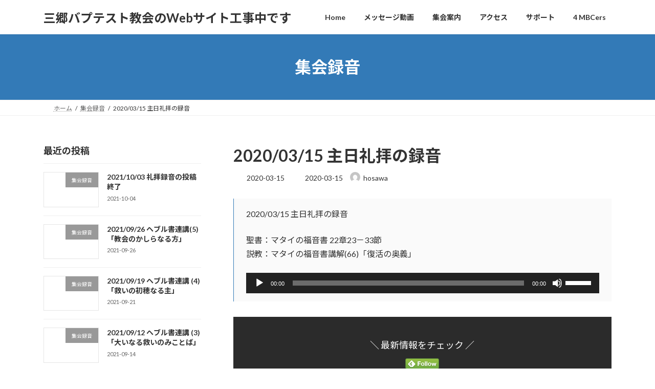

--- FILE ---
content_type: text/html; charset=UTF-8
request_url: https://misato-baptist.net/2020/03/2020-03-15-%E4%B8%BB%E6%97%A5%E7%A4%BC%E6%8B%9D%E3%81%AE%E9%8C%B2%E9%9F%B3.html
body_size: 17498
content:
<!DOCTYPE html>
<html lang="ja">
<head>
<meta charset="utf-8">
<meta http-equiv="X-UA-Compatible" content="IE=edge">
<meta name="viewport" content="width=device-width, initial-scale=1">

<title>2020/03/15 主日礼拝の録音 | 三郷バプテスト教会のWebサイト工事中です</title>
<meta name='robots' content='max-image-preview:large' />
<link rel="alternate" type="application/rss+xml" title="三郷バプテスト教会のWebサイト工事中です &raquo; フィード" href="https://misato-baptist.net/feed" />
<link rel="alternate" type="application/rss+xml" title="三郷バプテスト教会のWebサイト工事中です &raquo; コメントフィード" href="https://misato-baptist.net/comments/feed" />
<link rel="alternate" type="text/calendar" title="三郷バプテスト教会のWebサイト工事中です &raquo; iCal フィード" href="https://misato-baptist.net/events/?ical=1" />
<link rel="alternate" type="application/rss+xml" title="三郷バプテスト教会のWebサイト工事中です &raquo; 2020/03/15 主日礼拝の録音 のコメントのフィード" href="https://misato-baptist.net/2020/03/2020-03-15-%e4%b8%bb%e6%97%a5%e7%a4%bc%e6%8b%9d%e3%81%ae%e9%8c%b2%e9%9f%b3.html/feed" />
<link rel="alternate" title="oEmbed (JSON)" type="application/json+oembed" href="https://misato-baptist.net/wp-json/oembed/1.0/embed?url=https%3A%2F%2Fmisato-baptist.net%2F2020%2F03%2F2020-03-15-%25e4%25b8%25bb%25e6%2597%25a5%25e7%25a4%25bc%25e6%258b%259d%25e3%2581%25ae%25e9%258c%25b2%25e9%259f%25b3.html" />
<link rel="alternate" title="oEmbed (XML)" type="text/xml+oembed" href="https://misato-baptist.net/wp-json/oembed/1.0/embed?url=https%3A%2F%2Fmisato-baptist.net%2F2020%2F03%2F2020-03-15-%25e4%25b8%25bb%25e6%2597%25a5%25e7%25a4%25bc%25e6%258b%259d%25e3%2581%25ae%25e9%258c%25b2%25e9%259f%25b3.html&#038;format=xml" />
<meta name="description" content="2020/03/15 主日礼拝の録音聖書：マタイの福音書 22章23－33節説教：マタイの福音書講解(66)「復活の奥義」" /><style id='wp-img-auto-sizes-contain-inline-css' type='text/css'>
img:is([sizes=auto i],[sizes^="auto," i]){contain-intrinsic-size:3000px 1500px}
/*# sourceURL=wp-img-auto-sizes-contain-inline-css */
</style>
<link rel='stylesheet' id='vkExUnit_common_style-css' href='https://misato-baptist.net/wp-content/plugins/vk-all-in-one-expansion-unit/assets/css/vkExUnit_style.css?ver=9.113.0.1' type='text/css' media='all' />
<style id='vkExUnit_common_style-inline-css' type='text/css'>
:root {--ver_page_top_button_url:url(https://misato-baptist.net/wp-content/plugins/vk-all-in-one-expansion-unit/assets/images/to-top-btn-icon.svg);}@font-face {font-weight: normal;font-style: normal;font-family: "vk_sns";src: url("https://misato-baptist.net/wp-content/plugins/vk-all-in-one-expansion-unit/inc/sns/icons/fonts/vk_sns.eot?-bq20cj");src: url("https://misato-baptist.net/wp-content/plugins/vk-all-in-one-expansion-unit/inc/sns/icons/fonts/vk_sns.eot?#iefix-bq20cj") format("embedded-opentype"),url("https://misato-baptist.net/wp-content/plugins/vk-all-in-one-expansion-unit/inc/sns/icons/fonts/vk_sns.woff?-bq20cj") format("woff"),url("https://misato-baptist.net/wp-content/plugins/vk-all-in-one-expansion-unit/inc/sns/icons/fonts/vk_sns.ttf?-bq20cj") format("truetype"),url("https://misato-baptist.net/wp-content/plugins/vk-all-in-one-expansion-unit/inc/sns/icons/fonts/vk_sns.svg?-bq20cj#vk_sns") format("svg");}
.veu_promotion-alert__content--text {border: 1px solid rgba(0,0,0,0.125);padding: 0.5em 1em;border-radius: var(--vk-size-radius);margin-bottom: var(--vk-margin-block-bottom);font-size: 0.875rem;}/* Alert Content部分に段落タグを入れた場合に最後の段落の余白を0にする */.veu_promotion-alert__content--text p:last-of-type{margin-bottom:0;margin-top: 0;}
/*# sourceURL=vkExUnit_common_style-inline-css */
</style>
<style id='wp-emoji-styles-inline-css' type='text/css'>

	img.wp-smiley, img.emoji {
		display: inline !important;
		border: none !important;
		box-shadow: none !important;
		height: 1em !important;
		width: 1em !important;
		margin: 0 0.07em !important;
		vertical-align: -0.1em !important;
		background: none !important;
		padding: 0 !important;
	}
/*# sourceURL=wp-emoji-styles-inline-css */
</style>
<link rel='stylesheet' id='wp-block-library-css' href='https://misato-baptist.net/wp-includes/css/dist/block-library/style.min.css?ver=6.9' type='text/css' media='all' />
<style id='wp-block-library-inline-css' type='text/css'>
.vk-cols--reverse{flex-direction:row-reverse}.vk-cols--hasbtn{margin-bottom:0}.vk-cols--hasbtn>.row>.vk_gridColumn_item,.vk-cols--hasbtn>.wp-block-column{position:relative;padding-bottom:3em}.vk-cols--hasbtn>.row>.vk_gridColumn_item>.wp-block-buttons,.vk-cols--hasbtn>.row>.vk_gridColumn_item>.vk_button,.vk-cols--hasbtn>.wp-block-column>.wp-block-buttons,.vk-cols--hasbtn>.wp-block-column>.vk_button{position:absolute;bottom:0;width:100%}.vk-cols--fit.wp-block-columns{gap:0}.vk-cols--fit.wp-block-columns,.vk-cols--fit.wp-block-columns:not(.is-not-stacked-on-mobile){margin-top:0;margin-bottom:0;justify-content:space-between}.vk-cols--fit.wp-block-columns>.wp-block-column *:last-child,.vk-cols--fit.wp-block-columns:not(.is-not-stacked-on-mobile)>.wp-block-column *:last-child{margin-bottom:0}.vk-cols--fit.wp-block-columns>.wp-block-column>.wp-block-cover,.vk-cols--fit.wp-block-columns:not(.is-not-stacked-on-mobile)>.wp-block-column>.wp-block-cover{margin-top:0}.vk-cols--fit.wp-block-columns.has-background,.vk-cols--fit.wp-block-columns:not(.is-not-stacked-on-mobile).has-background{padding:0}@media(max-width: 599px){.vk-cols--fit.wp-block-columns:not(.has-background)>.wp-block-column:not(.has-background),.vk-cols--fit.wp-block-columns:not(.is-not-stacked-on-mobile):not(.has-background)>.wp-block-column:not(.has-background){padding-left:0 !important;padding-right:0 !important}}@media(min-width: 782px){.vk-cols--fit.wp-block-columns .block-editor-block-list__block.wp-block-column:not(:first-child),.vk-cols--fit.wp-block-columns>.wp-block-column:not(:first-child),.vk-cols--fit.wp-block-columns:not(.is-not-stacked-on-mobile) .block-editor-block-list__block.wp-block-column:not(:first-child),.vk-cols--fit.wp-block-columns:not(.is-not-stacked-on-mobile)>.wp-block-column:not(:first-child){margin-left:0}}@media(min-width: 600px)and (max-width: 781px){.vk-cols--fit.wp-block-columns .wp-block-column:nth-child(2n),.vk-cols--fit.wp-block-columns:not(.is-not-stacked-on-mobile) .wp-block-column:nth-child(2n){margin-left:0}.vk-cols--fit.wp-block-columns .wp-block-column:not(:only-child),.vk-cols--fit.wp-block-columns:not(.is-not-stacked-on-mobile) .wp-block-column:not(:only-child){flex-basis:50% !important}}.vk-cols--fit--gap1.wp-block-columns{gap:1px}@media(min-width: 600px)and (max-width: 781px){.vk-cols--fit--gap1.wp-block-columns .wp-block-column:not(:only-child){flex-basis:calc(50% - 1px) !important}}.vk-cols--fit.vk-cols--grid>.block-editor-block-list__block,.vk-cols--fit.vk-cols--grid>.wp-block-column,.vk-cols--fit.vk-cols--grid:not(.is-not-stacked-on-mobile)>.block-editor-block-list__block,.vk-cols--fit.vk-cols--grid:not(.is-not-stacked-on-mobile)>.wp-block-column{flex-basis:50%;box-sizing:border-box}@media(max-width: 599px){.vk-cols--fit.vk-cols--grid.vk-cols--grid--alignfull>.wp-block-column:nth-child(2)>.wp-block-cover,.vk-cols--fit.vk-cols--grid.vk-cols--grid--alignfull>.wp-block-column:nth-child(2)>.vk_outer,.vk-cols--fit.vk-cols--grid:not(.is-not-stacked-on-mobile).vk-cols--grid--alignfull>.wp-block-column:nth-child(2)>.wp-block-cover,.vk-cols--fit.vk-cols--grid:not(.is-not-stacked-on-mobile).vk-cols--grid--alignfull>.wp-block-column:nth-child(2)>.vk_outer{width:100vw;margin-right:calc((100% - 100vw)/2);margin-left:calc((100% - 100vw)/2)}}@media(min-width: 600px){.vk-cols--fit.vk-cols--grid.vk-cols--grid--alignfull>.wp-block-column:nth-child(2)>.wp-block-cover,.vk-cols--fit.vk-cols--grid.vk-cols--grid--alignfull>.wp-block-column:nth-child(2)>.vk_outer,.vk-cols--fit.vk-cols--grid:not(.is-not-stacked-on-mobile).vk-cols--grid--alignfull>.wp-block-column:nth-child(2)>.wp-block-cover,.vk-cols--fit.vk-cols--grid:not(.is-not-stacked-on-mobile).vk-cols--grid--alignfull>.wp-block-column:nth-child(2)>.vk_outer{margin-right:calc(100% - 50vw);width:50vw}}@media(min-width: 600px){.vk-cols--fit.vk-cols--grid.vk-cols--grid--alignfull.vk-cols--reverse>.wp-block-column,.vk-cols--fit.vk-cols--grid:not(.is-not-stacked-on-mobile).vk-cols--grid--alignfull.vk-cols--reverse>.wp-block-column{margin-left:0;margin-right:0}.vk-cols--fit.vk-cols--grid.vk-cols--grid--alignfull.vk-cols--reverse>.wp-block-column:nth-child(2)>.wp-block-cover,.vk-cols--fit.vk-cols--grid.vk-cols--grid--alignfull.vk-cols--reverse>.wp-block-column:nth-child(2)>.vk_outer,.vk-cols--fit.vk-cols--grid:not(.is-not-stacked-on-mobile).vk-cols--grid--alignfull.vk-cols--reverse>.wp-block-column:nth-child(2)>.wp-block-cover,.vk-cols--fit.vk-cols--grid:not(.is-not-stacked-on-mobile).vk-cols--grid--alignfull.vk-cols--reverse>.wp-block-column:nth-child(2)>.vk_outer{margin-left:calc(100% - 50vw)}}.vk-cols--menu h2,.vk-cols--menu h3,.vk-cols--menu h4,.vk-cols--menu h5{margin-bottom:.2em;text-shadow:#000 0 0 10px}.vk-cols--menu h2:first-child,.vk-cols--menu h3:first-child,.vk-cols--menu h4:first-child,.vk-cols--menu h5:first-child{margin-top:0}.vk-cols--menu p{margin-bottom:1rem;text-shadow:#000 0 0 10px}.vk-cols--menu .wp-block-cover__inner-container:last-child{margin-bottom:0}.vk-cols--fitbnrs .wp-block-column .wp-block-cover:hover img{filter:unset}.vk-cols--fitbnrs .wp-block-column .wp-block-cover:hover{background-color:unset}.vk-cols--fitbnrs .wp-block-column .wp-block-cover:hover .wp-block-cover__image-background{filter:unset !important}.vk-cols--fitbnrs .wp-block-cover .wp-block-cover__inner-container{position:absolute;height:100%;width:100%}.vk-cols--fitbnrs .vk_button{height:100%;margin:0}.vk-cols--fitbnrs .vk_button .vk_button_btn,.vk-cols--fitbnrs .vk_button .btn{height:100%;width:100%;border:none;box-shadow:none;background-color:unset !important;transition:unset}.vk-cols--fitbnrs .vk_button .vk_button_btn:hover,.vk-cols--fitbnrs .vk_button .btn:hover{transition:unset}.vk-cols--fitbnrs .vk_button .vk_button_btn:after,.vk-cols--fitbnrs .vk_button .btn:after{border:none}.vk-cols--fitbnrs .vk_button .vk_button_link_txt{width:100%;position:absolute;top:50%;left:50%;transform:translateY(-50%) translateX(-50%);font-size:2rem;text-shadow:#000 0 0 10px}.vk-cols--fitbnrs .vk_button .vk_button_link_subCaption{width:100%;position:absolute;top:calc(50% + 2.2em);left:50%;transform:translateY(-50%) translateX(-50%);text-shadow:#000 0 0 10px}@media(min-width: 992px){.vk-cols--media.wp-block-columns{gap:3rem}}.vk-fit-map figure{margin-bottom:0}.vk-fit-map iframe{position:relative;margin-bottom:0;display:block;max-height:400px;width:100vw}.vk-fit-map:is(.alignfull,.alignwide) div{max-width:100%}.vk-table--th--width25 :where(tr>*:first-child){width:25%}.vk-table--th--width30 :where(tr>*:first-child){width:30%}.vk-table--th--width35 :where(tr>*:first-child){width:35%}.vk-table--th--width40 :where(tr>*:first-child){width:40%}.vk-table--th--bg-bright :where(tr>*:first-child){background-color:var(--wp--preset--color--bg-secondary, rgba(0, 0, 0, 0.05))}@media(max-width: 599px){.vk-table--mobile-block :is(th,td){width:100%;display:block}.vk-table--mobile-block.wp-block-table table :is(th,td){border-top:none}}.vk-table--width--th25 :where(tr>*:first-child){width:25%}.vk-table--width--th30 :where(tr>*:first-child){width:30%}.vk-table--width--th35 :where(tr>*:first-child){width:35%}.vk-table--width--th40 :where(tr>*:first-child){width:40%}.no-margin{margin:0}@media(max-width: 599px){.wp-block-image.vk-aligncenter--mobile>.alignright{float:none;margin-left:auto;margin-right:auto}.vk-no-padding-horizontal--mobile{padding-left:0 !important;padding-right:0 !important}}
/* VK Color Palettes */:root{ --wp--preset--color--vk-color-primary:#337ab7}/* --vk-color-primary is deprecated. */:root{ --vk-color-primary: var(--wp--preset--color--vk-color-primary);}:root{ --wp--preset--color--vk-color-primary-dark:#296292}/* --vk-color-primary-dark is deprecated. */:root{ --vk-color-primary-dark: var(--wp--preset--color--vk-color-primary-dark);}:root{ --wp--preset--color--vk-color-primary-vivid:#3886c9}/* --vk-color-primary-vivid is deprecated. */:root{ --vk-color-primary-vivid: var(--wp--preset--color--vk-color-primary-vivid);}

/*# sourceURL=wp-block-library-inline-css */
</style><style id='global-styles-inline-css' type='text/css'>
:root{--wp--preset--aspect-ratio--square: 1;--wp--preset--aspect-ratio--4-3: 4/3;--wp--preset--aspect-ratio--3-4: 3/4;--wp--preset--aspect-ratio--3-2: 3/2;--wp--preset--aspect-ratio--2-3: 2/3;--wp--preset--aspect-ratio--16-9: 16/9;--wp--preset--aspect-ratio--9-16: 9/16;--wp--preset--color--black: #000000;--wp--preset--color--cyan-bluish-gray: #abb8c3;--wp--preset--color--white: #ffffff;--wp--preset--color--pale-pink: #f78da7;--wp--preset--color--vivid-red: #cf2e2e;--wp--preset--color--luminous-vivid-orange: #ff6900;--wp--preset--color--luminous-vivid-amber: #fcb900;--wp--preset--color--light-green-cyan: #7bdcb5;--wp--preset--color--vivid-green-cyan: #00d084;--wp--preset--color--pale-cyan-blue: #8ed1fc;--wp--preset--color--vivid-cyan-blue: #0693e3;--wp--preset--color--vivid-purple: #9b51e0;--wp--preset--color--vk-color-primary: #337ab7;--wp--preset--color--vk-color-primary-dark: #296292;--wp--preset--color--vk-color-primary-vivid: #3886c9;--wp--preset--gradient--vivid-cyan-blue-to-vivid-purple: linear-gradient(135deg,rgb(6,147,227) 0%,rgb(155,81,224) 100%);--wp--preset--gradient--light-green-cyan-to-vivid-green-cyan: linear-gradient(135deg,rgb(122,220,180) 0%,rgb(0,208,130) 100%);--wp--preset--gradient--luminous-vivid-amber-to-luminous-vivid-orange: linear-gradient(135deg,rgb(252,185,0) 0%,rgb(255,105,0) 100%);--wp--preset--gradient--luminous-vivid-orange-to-vivid-red: linear-gradient(135deg,rgb(255,105,0) 0%,rgb(207,46,46) 100%);--wp--preset--gradient--very-light-gray-to-cyan-bluish-gray: linear-gradient(135deg,rgb(238,238,238) 0%,rgb(169,184,195) 100%);--wp--preset--gradient--cool-to-warm-spectrum: linear-gradient(135deg,rgb(74,234,220) 0%,rgb(151,120,209) 20%,rgb(207,42,186) 40%,rgb(238,44,130) 60%,rgb(251,105,98) 80%,rgb(254,248,76) 100%);--wp--preset--gradient--blush-light-purple: linear-gradient(135deg,rgb(255,206,236) 0%,rgb(152,150,240) 100%);--wp--preset--gradient--blush-bordeaux: linear-gradient(135deg,rgb(254,205,165) 0%,rgb(254,45,45) 50%,rgb(107,0,62) 100%);--wp--preset--gradient--luminous-dusk: linear-gradient(135deg,rgb(255,203,112) 0%,rgb(199,81,192) 50%,rgb(65,88,208) 100%);--wp--preset--gradient--pale-ocean: linear-gradient(135deg,rgb(255,245,203) 0%,rgb(182,227,212) 50%,rgb(51,167,181) 100%);--wp--preset--gradient--electric-grass: linear-gradient(135deg,rgb(202,248,128) 0%,rgb(113,206,126) 100%);--wp--preset--gradient--midnight: linear-gradient(135deg,rgb(2,3,129) 0%,rgb(40,116,252) 100%);--wp--preset--gradient--vivid-green-cyan-to-vivid-cyan-blue: linear-gradient(135deg,rgba(0,208,132,1) 0%,rgba(6,147,227,1) 100%);--wp--preset--font-size--small: 0.875rem;--wp--preset--font-size--medium: 20px;--wp--preset--font-size--large: 1.5rem;--wp--preset--font-size--x-large: 42px;--wp--preset--font-size--regular: 1rem;--wp--preset--font-size--huge: 2.25rem;--wp--preset--spacing--20: 0.44rem;--wp--preset--spacing--30: var(--vk-margin-xs, 0.75rem);--wp--preset--spacing--40: var(--vk-margin-sm, 1.5rem);--wp--preset--spacing--50: var(--vk-margin-md, 2.4rem);--wp--preset--spacing--60: var(--vk-margin-lg, 4rem);--wp--preset--spacing--70: var(--vk-margin-xl, 6rem);--wp--preset--spacing--80: 5.06rem;--wp--preset--shadow--natural: 6px 6px 9px rgba(0, 0, 0, 0.2);--wp--preset--shadow--deep: 12px 12px 50px rgba(0, 0, 0, 0.4);--wp--preset--shadow--sharp: 6px 6px 0px rgba(0, 0, 0, 0.2);--wp--preset--shadow--outlined: 6px 6px 0px -3px rgb(255, 255, 255), 6px 6px rgb(0, 0, 0);--wp--preset--shadow--crisp: 6px 6px 0px rgb(0, 0, 0);}:root { --wp--style--global--content-size: calc( var(--vk-width-container) - var(--vk-width-container-padding) * 2 );--wp--style--global--wide-size: calc( var(--vk-width-container) - var(--vk-width-container-padding) * 2 + ( 100vw - ( var(--vk-width-container) - var(--vk-width-container-padding) * 2 ) ) / 2 ); }:where(body) { margin: 0; }.wp-site-blocks > .alignleft { float: left; margin-right: 2em; }.wp-site-blocks > .alignright { float: right; margin-left: 2em; }.wp-site-blocks > .aligncenter { justify-content: center; margin-left: auto; margin-right: auto; }:where(.wp-site-blocks) > * { margin-block-start: 24px; margin-block-end: 0; }:where(.wp-site-blocks) > :first-child { margin-block-start: 0; }:where(.wp-site-blocks) > :last-child { margin-block-end: 0; }:root { --wp--style--block-gap: 24px; }:root :where(.is-layout-flow) > :first-child{margin-block-start: 0;}:root :where(.is-layout-flow) > :last-child{margin-block-end: 0;}:root :where(.is-layout-flow) > *{margin-block-start: 24px;margin-block-end: 0;}:root :where(.is-layout-constrained) > :first-child{margin-block-start: 0;}:root :where(.is-layout-constrained) > :last-child{margin-block-end: 0;}:root :where(.is-layout-constrained) > *{margin-block-start: 24px;margin-block-end: 0;}:root :where(.is-layout-flex){gap: 24px;}:root :where(.is-layout-grid){gap: 24px;}.is-layout-flow > .alignleft{float: left;margin-inline-start: 0;margin-inline-end: 2em;}.is-layout-flow > .alignright{float: right;margin-inline-start: 2em;margin-inline-end: 0;}.is-layout-flow > .aligncenter{margin-left: auto !important;margin-right: auto !important;}.is-layout-constrained > .alignleft{float: left;margin-inline-start: 0;margin-inline-end: 2em;}.is-layout-constrained > .alignright{float: right;margin-inline-start: 2em;margin-inline-end: 0;}.is-layout-constrained > .aligncenter{margin-left: auto !important;margin-right: auto !important;}.is-layout-constrained > :where(:not(.alignleft):not(.alignright):not(.alignfull)){max-width: var(--wp--style--global--content-size);margin-left: auto !important;margin-right: auto !important;}.is-layout-constrained > .alignwide{max-width: var(--wp--style--global--wide-size);}body .is-layout-flex{display: flex;}.is-layout-flex{flex-wrap: wrap;align-items: center;}.is-layout-flex > :is(*, div){margin: 0;}body .is-layout-grid{display: grid;}.is-layout-grid > :is(*, div){margin: 0;}body{padding-top: 0px;padding-right: 0px;padding-bottom: 0px;padding-left: 0px;}a:where(:not(.wp-element-button)){text-decoration: underline;}:root :where(.wp-element-button, .wp-block-button__link){background-color: #32373c;border-width: 0;color: #fff;font-family: inherit;font-size: inherit;font-style: inherit;font-weight: inherit;letter-spacing: inherit;line-height: inherit;padding-top: calc(0.667em + 2px);padding-right: calc(1.333em + 2px);padding-bottom: calc(0.667em + 2px);padding-left: calc(1.333em + 2px);text-decoration: none;text-transform: inherit;}.has-black-color{color: var(--wp--preset--color--black) !important;}.has-cyan-bluish-gray-color{color: var(--wp--preset--color--cyan-bluish-gray) !important;}.has-white-color{color: var(--wp--preset--color--white) !important;}.has-pale-pink-color{color: var(--wp--preset--color--pale-pink) !important;}.has-vivid-red-color{color: var(--wp--preset--color--vivid-red) !important;}.has-luminous-vivid-orange-color{color: var(--wp--preset--color--luminous-vivid-orange) !important;}.has-luminous-vivid-amber-color{color: var(--wp--preset--color--luminous-vivid-amber) !important;}.has-light-green-cyan-color{color: var(--wp--preset--color--light-green-cyan) !important;}.has-vivid-green-cyan-color{color: var(--wp--preset--color--vivid-green-cyan) !important;}.has-pale-cyan-blue-color{color: var(--wp--preset--color--pale-cyan-blue) !important;}.has-vivid-cyan-blue-color{color: var(--wp--preset--color--vivid-cyan-blue) !important;}.has-vivid-purple-color{color: var(--wp--preset--color--vivid-purple) !important;}.has-vk-color-primary-color{color: var(--wp--preset--color--vk-color-primary) !important;}.has-vk-color-primary-dark-color{color: var(--wp--preset--color--vk-color-primary-dark) !important;}.has-vk-color-primary-vivid-color{color: var(--wp--preset--color--vk-color-primary-vivid) !important;}.has-black-background-color{background-color: var(--wp--preset--color--black) !important;}.has-cyan-bluish-gray-background-color{background-color: var(--wp--preset--color--cyan-bluish-gray) !important;}.has-white-background-color{background-color: var(--wp--preset--color--white) !important;}.has-pale-pink-background-color{background-color: var(--wp--preset--color--pale-pink) !important;}.has-vivid-red-background-color{background-color: var(--wp--preset--color--vivid-red) !important;}.has-luminous-vivid-orange-background-color{background-color: var(--wp--preset--color--luminous-vivid-orange) !important;}.has-luminous-vivid-amber-background-color{background-color: var(--wp--preset--color--luminous-vivid-amber) !important;}.has-light-green-cyan-background-color{background-color: var(--wp--preset--color--light-green-cyan) !important;}.has-vivid-green-cyan-background-color{background-color: var(--wp--preset--color--vivid-green-cyan) !important;}.has-pale-cyan-blue-background-color{background-color: var(--wp--preset--color--pale-cyan-blue) !important;}.has-vivid-cyan-blue-background-color{background-color: var(--wp--preset--color--vivid-cyan-blue) !important;}.has-vivid-purple-background-color{background-color: var(--wp--preset--color--vivid-purple) !important;}.has-vk-color-primary-background-color{background-color: var(--wp--preset--color--vk-color-primary) !important;}.has-vk-color-primary-dark-background-color{background-color: var(--wp--preset--color--vk-color-primary-dark) !important;}.has-vk-color-primary-vivid-background-color{background-color: var(--wp--preset--color--vk-color-primary-vivid) !important;}.has-black-border-color{border-color: var(--wp--preset--color--black) !important;}.has-cyan-bluish-gray-border-color{border-color: var(--wp--preset--color--cyan-bluish-gray) !important;}.has-white-border-color{border-color: var(--wp--preset--color--white) !important;}.has-pale-pink-border-color{border-color: var(--wp--preset--color--pale-pink) !important;}.has-vivid-red-border-color{border-color: var(--wp--preset--color--vivid-red) !important;}.has-luminous-vivid-orange-border-color{border-color: var(--wp--preset--color--luminous-vivid-orange) !important;}.has-luminous-vivid-amber-border-color{border-color: var(--wp--preset--color--luminous-vivid-amber) !important;}.has-light-green-cyan-border-color{border-color: var(--wp--preset--color--light-green-cyan) !important;}.has-vivid-green-cyan-border-color{border-color: var(--wp--preset--color--vivid-green-cyan) !important;}.has-pale-cyan-blue-border-color{border-color: var(--wp--preset--color--pale-cyan-blue) !important;}.has-vivid-cyan-blue-border-color{border-color: var(--wp--preset--color--vivid-cyan-blue) !important;}.has-vivid-purple-border-color{border-color: var(--wp--preset--color--vivid-purple) !important;}.has-vk-color-primary-border-color{border-color: var(--wp--preset--color--vk-color-primary) !important;}.has-vk-color-primary-dark-border-color{border-color: var(--wp--preset--color--vk-color-primary-dark) !important;}.has-vk-color-primary-vivid-border-color{border-color: var(--wp--preset--color--vk-color-primary-vivid) !important;}.has-vivid-cyan-blue-to-vivid-purple-gradient-background{background: var(--wp--preset--gradient--vivid-cyan-blue-to-vivid-purple) !important;}.has-light-green-cyan-to-vivid-green-cyan-gradient-background{background: var(--wp--preset--gradient--light-green-cyan-to-vivid-green-cyan) !important;}.has-luminous-vivid-amber-to-luminous-vivid-orange-gradient-background{background: var(--wp--preset--gradient--luminous-vivid-amber-to-luminous-vivid-orange) !important;}.has-luminous-vivid-orange-to-vivid-red-gradient-background{background: var(--wp--preset--gradient--luminous-vivid-orange-to-vivid-red) !important;}.has-very-light-gray-to-cyan-bluish-gray-gradient-background{background: var(--wp--preset--gradient--very-light-gray-to-cyan-bluish-gray) !important;}.has-cool-to-warm-spectrum-gradient-background{background: var(--wp--preset--gradient--cool-to-warm-spectrum) !important;}.has-blush-light-purple-gradient-background{background: var(--wp--preset--gradient--blush-light-purple) !important;}.has-blush-bordeaux-gradient-background{background: var(--wp--preset--gradient--blush-bordeaux) !important;}.has-luminous-dusk-gradient-background{background: var(--wp--preset--gradient--luminous-dusk) !important;}.has-pale-ocean-gradient-background{background: var(--wp--preset--gradient--pale-ocean) !important;}.has-electric-grass-gradient-background{background: var(--wp--preset--gradient--electric-grass) !important;}.has-midnight-gradient-background{background: var(--wp--preset--gradient--midnight) !important;}.has-vivid-green-cyan-to-vivid-cyan-blue-gradient-background{background: var(--wp--preset--gradient--vivid-green-cyan-to-vivid-cyan-blue) !important;}.has-small-font-size{font-size: var(--wp--preset--font-size--small) !important;}.has-medium-font-size{font-size: var(--wp--preset--font-size--medium) !important;}.has-large-font-size{font-size: var(--wp--preset--font-size--large) !important;}.has-x-large-font-size{font-size: var(--wp--preset--font-size--x-large) !important;}.has-regular-font-size{font-size: var(--wp--preset--font-size--regular) !important;}.has-huge-font-size{font-size: var(--wp--preset--font-size--huge) !important;}
/*# sourceURL=global-styles-inline-css */
</style>

<link rel='stylesheet' id='vk-swiper-style-css' href='https://misato-baptist.net/wp-content/plugins/vk-blocks/vendor/vektor-inc/vk-swiper/src/assets/css/swiper-bundle.min.css?ver=11.0.2' type='text/css' media='all' />
<link rel='stylesheet' id='lightning-common-style-css' href='https://misato-baptist.net/wp-content/themes/lightning/_g3/assets/css/style-theme-json.css?ver=15.33.1' type='text/css' media='all' />
<style id='lightning-common-style-inline-css' type='text/css'>
/* Lightning */:root {--vk-color-primary:#337ab7;--vk-color-primary-dark:#296292;--vk-color-primary-vivid:#3886c9;--g_nav_main_acc_icon_open_url:url(https://misato-baptist.net/wp-content/themes/lightning/_g3/inc/vk-mobile-nav/package/images/vk-menu-acc-icon-open-black.svg);--g_nav_main_acc_icon_close_url: url(https://misato-baptist.net/wp-content/themes/lightning/_g3/inc/vk-mobile-nav/package/images/vk-menu-close-black.svg);--g_nav_sub_acc_icon_open_url: url(https://misato-baptist.net/wp-content/themes/lightning/_g3/inc/vk-mobile-nav/package/images/vk-menu-acc-icon-open-white.svg);--g_nav_sub_acc_icon_close_url: url(https://misato-baptist.net/wp-content/themes/lightning/_g3/inc/vk-mobile-nav/package/images/vk-menu-close-white.svg);}
:root{--swiper-navigation-color: #fff;}
/* vk-mobile-nav */:root {--vk-mobile-nav-menu-btn-bg-src: url("https://misato-baptist.net/wp-content/themes/lightning/_g3/inc/vk-mobile-nav/package/images/vk-menu-btn-black.svg");--vk-mobile-nav-menu-btn-close-bg-src: url("https://misato-baptist.net/wp-content/themes/lightning/_g3/inc/vk-mobile-nav/package/images/vk-menu-close-black.svg");--vk-menu-acc-icon-open-black-bg-src: url("https://misato-baptist.net/wp-content/themes/lightning/_g3/inc/vk-mobile-nav/package/images/vk-menu-acc-icon-open-black.svg");--vk-menu-acc-icon-open-white-bg-src: url("https://misato-baptist.net/wp-content/themes/lightning/_g3/inc/vk-mobile-nav/package/images/vk-menu-acc-icon-open-white.svg");--vk-menu-acc-icon-close-black-bg-src: url("https://misato-baptist.net/wp-content/themes/lightning/_g3/inc/vk-mobile-nav/package/images/vk-menu-close-black.svg");--vk-menu-acc-icon-close-white-bg-src: url("https://misato-baptist.net/wp-content/themes/lightning/_g3/inc/vk-mobile-nav/package/images/vk-menu-close-white.svg");}
/*# sourceURL=lightning-common-style-inline-css */
</style>
<link rel='stylesheet' id='lightning-design-style-css' href='https://misato-baptist.net/wp-content/themes/lightning/_g3/design-skin/origin3/css/style.css?ver=15.33.1' type='text/css' media='all' />
<style id='lightning-design-style-inline-css' type='text/css'>
.tagcloud a:before { font-family: "Font Awesome 7 Free";content: "\f02b";font-weight: bold; }
/*# sourceURL=lightning-design-style-inline-css */
</style>
<link rel='stylesheet' id='vk-blog-card-css' href='https://misato-baptist.net/wp-content/themes/lightning/_g3/inc/vk-wp-oembed-blog-card/package/css/blog-card.css?ver=6.9' type='text/css' media='all' />
<link rel='stylesheet' id='lightning-tec-extension-style-css' href='https://misato-baptist.net/wp-content/themes/lightning/_g3/plugin-support/the-events-calendar/css/style.css?ver=15.33.1' type='text/css' media='all' />
<link rel='stylesheet' id='veu-cta-css' href='https://misato-baptist.net/wp-content/plugins/vk-all-in-one-expansion-unit/inc/call-to-action/package/assets/css/style.css?ver=9.113.0.1' type='text/css' media='all' />
<link rel='stylesheet' id='vk-blocks-build-css-css' href='https://misato-baptist.net/wp-content/plugins/vk-blocks/build/block-build.css?ver=1.115.2.1' type='text/css' media='all' />
<style id='vk-blocks-build-css-inline-css' type='text/css'>

	:root {
		--vk_image-mask-circle: url(https://misato-baptist.net/wp-content/plugins/vk-blocks/inc/vk-blocks/images/circle.svg);
		--vk_image-mask-wave01: url(https://misato-baptist.net/wp-content/plugins/vk-blocks/inc/vk-blocks/images/wave01.svg);
		--vk_image-mask-wave02: url(https://misato-baptist.net/wp-content/plugins/vk-blocks/inc/vk-blocks/images/wave02.svg);
		--vk_image-mask-wave03: url(https://misato-baptist.net/wp-content/plugins/vk-blocks/inc/vk-blocks/images/wave03.svg);
		--vk_image-mask-wave04: url(https://misato-baptist.net/wp-content/plugins/vk-blocks/inc/vk-blocks/images/wave04.svg);
	}
	

	:root {

		--vk-balloon-border-width:1px;

		--vk-balloon-speech-offset:-12px;
	}
	

	:root {
		--vk_flow-arrow: url(https://misato-baptist.net/wp-content/plugins/vk-blocks/inc/vk-blocks/images/arrow_bottom.svg);
	}
	
/*# sourceURL=vk-blocks-build-css-inline-css */
</style>
<link rel='stylesheet' id='lightning-theme-style-css' href='https://misato-baptist.net/wp-content/themes/lightning/style.css?ver=15.33.1' type='text/css' media='all' />
<link rel='stylesheet' id='vk-font-awesome-css' href='https://misato-baptist.net/wp-content/themes/lightning/vendor/vektor-inc/font-awesome-versions/src/font-awesome/css/all.min.css?ver=7.1.0' type='text/css' media='all' />
<link rel='stylesheet' id='__EPYT__style-css' href='https://misato-baptist.net/wp-content/plugins/youtube-embed-plus/styles/ytprefs.min.css?ver=14.2.4' type='text/css' media='all' />
<style id='__EPYT__style-inline-css' type='text/css'>

                .epyt-gallery-thumb {
                        width: 33.333%;
                }
                
                         @media (min-width:0px) and (max-width: 767px) {
                            .epyt-gallery-rowbreak {
                                display: none;
                            }
                            .epyt-gallery-allthumbs[class*="epyt-cols"] .epyt-gallery-thumb {
                                width: 100% !important;
                            }
                          }
/*# sourceURL=__EPYT__style-inline-css */
</style>
<script type="text/javascript" src="https://misato-baptist.net/wp-includes/js/jquery/jquery.min.js?ver=3.7.1" id="jquery-core-js"></script>
<script type="text/javascript" src="https://misato-baptist.net/wp-includes/js/jquery/jquery-migrate.min.js?ver=3.4.1" id="jquery-migrate-js"></script>
<script type="text/javascript" id="__ytprefs__-js-extra">
/* <![CDATA[ */
var _EPYT_ = {"ajaxurl":"https://misato-baptist.net/wp-admin/admin-ajax.php","security":"d745f8863a","gallery_scrolloffset":"20","eppathtoscripts":"https://misato-baptist.net/wp-content/plugins/youtube-embed-plus/scripts/","eppath":"https://misato-baptist.net/wp-content/plugins/youtube-embed-plus/","epresponsiveselector":"[\"iframe.__youtube_prefs__\"]","epdovol":"1","version":"14.2.4","evselector":"iframe.__youtube_prefs__[src], iframe[src*=\"youtube.com/embed/\"], iframe[src*=\"youtube-nocookie.com/embed/\"]","ajax_compat":"","maxres_facade":"eager","ytapi_load":"light","pause_others":"","stopMobileBuffer":"1","facade_mode":"","not_live_on_channel":""};
//# sourceURL=__ytprefs__-js-extra
/* ]]> */
</script>
<script type="text/javascript" src="https://misato-baptist.net/wp-content/plugins/youtube-embed-plus/scripts/ytprefs.min.js?ver=14.2.4" id="__ytprefs__-js"></script>
<link rel="https://api.w.org/" href="https://misato-baptist.net/wp-json/" /><link rel="alternate" title="JSON" type="application/json" href="https://misato-baptist.net/wp-json/wp/v2/posts/1561" /><link rel="EditURI" type="application/rsd+xml" title="RSD" href="https://misato-baptist.net/xmlrpc.php?rsd" />
<meta name="generator" content="WordPress 6.9" />
<link rel="canonical" href="https://misato-baptist.net/2020/03/2020-03-15-%e4%b8%bb%e6%97%a5%e7%a4%bc%e6%8b%9d%e3%81%ae%e9%8c%b2%e9%9f%b3.html" />
<link rel='shortlink' href='https://misato-baptist.net/?p=1561' />
<meta name="tec-api-version" content="v1"><meta name="tec-api-origin" content="https://misato-baptist.net"><link rel="alternate" href="https://misato-baptist.net/wp-json/tribe/events/v1/" /><noscript><style>.lazyload[data-src]{display:none !important;}</style></noscript><style>.lazyload{background-image:none !important;}.lazyload:before{background-image:none !important;}</style><!-- [ VK All in One Expansion Unit OGP ] -->
<meta property="og:site_name" content="三郷バプテスト教会のWebサイト工事中です" />
<meta property="og:url" content="https://misato-baptist.net/2020/03/2020-03-15-%e4%b8%bb%e6%97%a5%e7%a4%bc%e6%8b%9d%e3%81%ae%e9%8c%b2%e9%9f%b3.html" />
<meta property="og:title" content="2020/03/15 主日礼拝の録音 | 三郷バプテスト教会のWebサイト工事中です" />
<meta property="og:description" content="2020/03/15 主日礼拝の録音聖書：マタイの福音書 22章23－33節説教：マタイの福音書講解(66)「復活の奥義」" />
<meta property="og:type" content="article" />
<!-- [ / VK All in One Expansion Unit OGP ] -->
<!-- [ VK All in One Expansion Unit twitter card ] -->
<meta name="twitter:card" content="summary_large_image">
<meta name="twitter:description" content="2020/03/15 主日礼拝の録音聖書：マタイの福音書 22章23－33節説教：マタイの福音書講解(66)「復活の奥義」">
<meta name="twitter:title" content="2020/03/15 主日礼拝の録音 | 三郷バプテスト教会のWebサイト工事中です">
<meta name="twitter:url" content="https://misato-baptist.net/2020/03/2020-03-15-%e4%b8%bb%e6%97%a5%e7%a4%bc%e6%8b%9d%e3%81%ae%e9%8c%b2%e9%9f%b3.html">
	<meta name="twitter:domain" content="misato-baptist.net">
	<!-- [ / VK All in One Expansion Unit twitter card ] -->
	<!-- [ VK All in One Expansion Unit Article Structure Data ] --><script type="application/ld+json">{"@context":"https://schema.org/","@type":"Article","headline":"2020/03/15 主日礼拝の録音","image":"","datePublished":"2020-03-15T19:56:27+09:00","dateModified":"2020-03-15T19:56:27+09:00","author":{"@type":"","name":"hosawa","url":"https://misato-baptist.net/","sameAs":""}}</script><!-- [ / VK All in One Expansion Unit Article Structure Data ] --><link rel='stylesheet' id='mediaelement-css' href='https://misato-baptist.net/wp-includes/js/mediaelement/mediaelementplayer-legacy.min.css?ver=4.2.17' type='text/css' media='all' />
<link rel='stylesheet' id='wp-mediaelement-css' href='https://misato-baptist.net/wp-includes/js/mediaelement/wp-mediaelement.min.css?ver=6.9' type='text/css' media='all' />
<link rel='stylesheet' id='add_google_fonts_Lato-css' href='//fonts.googleapis.com/css2?family=Lato%3Awght%40400%3B700&#038;display=swap&#038;subset=japanese&#038;ver=15.33.1' type='text/css' media='all' />
<link rel='stylesheet' id='add_google_fonts_noto_sans-css' href='//fonts.googleapis.com/css2?family=Noto+Sans+JP%3Awght%40400%3B700&#038;display=swap&#038;subset=japanese&#038;ver=15.33.1' type='text/css' media='all' />
</head>
<body class="wp-singular post-template-default single single-post postid-1561 single-format-standard wp-embed-responsive wp-theme-lightning tribe-no-js vk-blocks sidebar-fix sidebar-fix-priority-top device-pc fa_v7_css post-name-2020-03-15-%e4%b8%bb%e6%97%a5%e7%a4%bc%e6%8b%9d%e3%81%ae%e9%8c%b2%e9%9f%b3 category-audio-service post-type-post">
<a class="skip-link screen-reader-text" href="#main">コンテンツへスキップ</a>
<a class="skip-link screen-reader-text" href="#vk-mobile-nav">ナビゲーションに移動</a>

<header id="site-header" class="site-header site-header--layout--nav-float">
		<div id="site-header-container" class="site-header-container container">

				<div class="site-header-logo">
		<a href="https://misato-baptist.net/">
			<span>三郷バプテスト教会のWebサイト工事中です</span>
		</a>
		</div>

		
		<nav id="global-nav" class="global-nav global-nav--layout--float-right"><ul id="menu-top-navigation" class="menu vk-menu-acc global-nav-list nav"><li id="menu-item-670" class="menu-item menu-item-type-post_type menu-item-object-page menu-item-home"><a href="https://misato-baptist.net/"><strong class="global-nav-name">Home</strong></a></li>
<li id="menu-item-1584" class="menu-item menu-item-type-post_type menu-item-object-page"><a href="https://misato-baptist.net/youtube"><strong class="global-nav-name">メッセージ動画</strong></a></li>
<li id="menu-item-2111" class="menu-item menu-item-type-post_type menu-item-object-page"><a href="https://misato-baptist.net/%e5%ae%9a%e4%be%8b%e9%9b%86%e4%bc%9a%e3%81%ae%e3%81%94%e6%a1%88%e5%86%85"><strong class="global-nav-name">集会案内</strong></a></li>
<li id="menu-item-2126" class="menu-item menu-item-type-post_type menu-item-object-page"><a href="https://misato-baptist.net/%e6%95%99%e4%bc%9a%e3%81%b8%e3%81%ae%e3%82%a2%e3%82%af%e3%82%bb%e3%82%b9"><strong class="global-nav-name">アクセス</strong></a></li>
<li id="menu-item-2095" class="menu-item menu-item-type-post_type menu-item-object-page"><a href="https://misato-baptist.net/about"><strong class="global-nav-name">サポート</strong></a></li>
<li id="menu-item-2097" class="menu-item menu-item-type-post_type menu-item-object-page"><a href="https://misato-baptist.net/4-mbcers"><strong class="global-nav-name">4 MBCers</strong></a></li>
</ul></nav>	</div>
	</header>



	<div class="page-header"><div class="page-header-inner container">
<div class="page-header-title">集会録音</div></div></div><!-- [ /.page-header ] -->

	<!-- [ #breadcrumb ] --><div id="breadcrumb" class="breadcrumb"><div class="container"><ol class="breadcrumb-list" itemscope itemtype="https://schema.org/BreadcrumbList"><li class="breadcrumb-list__item breadcrumb-list__item--home" itemprop="itemListElement" itemscope itemtype="http://schema.org/ListItem"><a href="https://misato-baptist.net" itemprop="item"><i class="fas fa-fw fa-home"></i><span itemprop="name">ホーム</span></a><meta itemprop="position" content="1" /></li><li class="breadcrumb-list__item" itemprop="itemListElement" itemscope itemtype="http://schema.org/ListItem"><a href="https://misato-baptist.net/category/audio-service" itemprop="item"><span itemprop="name">集会録音</span></a><meta itemprop="position" content="2" /></li><li class="breadcrumb-list__item" itemprop="itemListElement" itemscope itemtype="http://schema.org/ListItem"><span itemprop="name">2020/03/15 主日礼拝の録音</span><meta itemprop="position" content="3" /></li></ol></div></div><!-- [ /#breadcrumb ] -->


<div class="site-body">
		<div class="site-body-container container">

		<div class="main-section main-section--col--two main-section--pos--right" id="main" role="main">
			
			<article id="post-1561" class="entry entry-full post-1561 post type-post status-publish format-standard hentry category-audio-service">

	
	
		<header class="entry-header">
			<h1 class="entry-title">
									2020/03/15 主日礼拝の録音							</h1>
			<div class="entry-meta"><span class="entry-meta-item entry-meta-item-date">
			<i class="fa-solid fa-calendar-days"></i>
			<span class="published">2020-03-15</span>
			</span><span class="entry-meta-item entry-meta-item-updated">
			<i class="fa-solid fa-clock-rotate-left"></i>
			<span class="screen-reader-text">最終更新日時 : </span>
			<span class="updated">2020-03-15</span>
			</span><span class="entry-meta-item entry-meta-item-author">
				<span class="vcard author"><span class="entry-meta-item-author-image"><img alt='' src='https://secure.gravatar.com/avatar/1fbc2f6d2bb6ad8ef509953233229f0307acf9f9d370ec6c7b808a91b6f0341b?s=30&#038;d=mm&#038;r=g' class='avatar avatar-30 photo' height='30' width='30' /></span><span class="fn">hosawa</span></span></span></div>		</header>

	
	
	<div class="entry-body">
				<blockquote><p>
2020/03/15 主日礼拝の録音</p>
<p>聖書：マタイの福音書 22章23－33節<br />説教：マタイの福音書講解(66)「復活の奥義」</p>
<audio class="wp-audio-shortcode" id="audio-1561-1" preload="none" style="width: 100%;" controls="controls"><source type="audio/mpeg" src="http://misato-baptist.net/wp-content/uploads/2019/04/20200315_reihai.mp3?_=1" /><a href="http://misato-baptist.net/wp-content/uploads/2019/04/20200315_reihai.mp3">http://misato-baptist.net/wp-content/uploads/2019/04/20200315_reihai.mp3</a></audio></blockquote>
<div class="veu_followSet">
	<div class="followSet_body">
	<p class="followSet_title">＼ 最新情報をチェック ／</p>

		<div class="followSet_fb_page">
		<div class="fb-like" data-href="https://www.facebook.com/misato.baptist.church" data-layout="button_count" data-action="like" data-show-faces="false" data-share="false"></div>
		</div>
<div class="follow_feedly"><a href="https://feedly.com/i/subscription/feed/https://misato-baptist.net/feed/" target="blank"><img decoding="async" id="feedlyFollow" src="[data-uri]" alt="follow us in feedly" width="66" height="20" data-src="https://s3.feedly.com/img/follows/feedly-follow-rectangle-volume-small_2x.png" class="lazyload" data-eio-rwidth="66" data-eio-rheight="20"><noscript><img decoding="async" id="feedlyFollow" src="https://s3.feedly.com/img/follows/feedly-follow-rectangle-volume-small_2x.png" alt="follow us in feedly" width="66" height="20" data-eio="l"></noscript></a></div>
</div><!-- [ /.followSet_body ] --></div>
<div class="veu_socialSet veu_socialSet-auto veu_socialSet-position-after veu_contentAddSection"><script>window.twttr=(function(d,s,id){var js,fjs=d.getElementsByTagName(s)[0],t=window.twttr||{};if(d.getElementById(id))return t;js=d.createElement(s);js.id=id;js.src="https://platform.twitter.com/widgets.js";fjs.parentNode.insertBefore(js,fjs);t._e=[];t.ready=function(f){t._e.push(f);};return t;}(document,"script","twitter-wjs"));</script><ul><li class="sb_facebook sb_icon"><a class="sb_icon_inner" href="//www.facebook.com/sharer.php?src=bm&u=https%3A%2F%2Fmisato-baptist.net%2F2020%2F03%2F2020-03-15-%25e4%25b8%25bb%25e6%2597%25a5%25e7%25a4%25bc%25e6%258b%259d%25e3%2581%25ae%25e9%258c%25b2%25e9%259f%25b3.html&amp;t=2020%2F03%2F15%20%E4%B8%BB%E6%97%A5%E7%A4%BC%E6%8B%9D%E3%81%AE%E9%8C%B2%E9%9F%B3%20%7C%20%E4%B8%89%E9%83%B7%E3%83%90%E3%83%97%E3%83%86%E3%82%B9%E3%83%88%E6%95%99%E4%BC%9A%E3%81%AEWeb%E3%82%B5%E3%82%A4%E3%83%88%E5%B7%A5%E4%BA%8B%E4%B8%AD%E3%81%A7%E3%81%99" target="_blank" onclick="window.open(this.href,'FBwindow','width=650,height=450,menubar=no,toolbar=no,scrollbars=yes');return false;"><span class="vk_icon_w_r_sns_fb icon_sns"></span><span class="sns_txt">Facebook</span><span class="veu_count_sns_fb"></span></a></li><li class="sb_x_twitter sb_icon"><a class="sb_icon_inner" href="//twitter.com/intent/tweet?url=https%3A%2F%2Fmisato-baptist.net%2F2020%2F03%2F2020-03-15-%25e4%25b8%25bb%25e6%2597%25a5%25e7%25a4%25bc%25e6%258b%259d%25e3%2581%25ae%25e9%258c%25b2%25e9%259f%25b3.html&amp;text=2020%2F03%2F15%20%E4%B8%BB%E6%97%A5%E7%A4%BC%E6%8B%9D%E3%81%AE%E9%8C%B2%E9%9F%B3%20%7C%20%E4%B8%89%E9%83%B7%E3%83%90%E3%83%97%E3%83%86%E3%82%B9%E3%83%88%E6%95%99%E4%BC%9A%E3%81%AEWeb%E3%82%B5%E3%82%A4%E3%83%88%E5%B7%A5%E4%BA%8B%E4%B8%AD%E3%81%A7%E3%81%99" target="_blank" ><span class="vk_icon_w_r_sns_x_twitter icon_sns"></span><span class="sns_txt">X</span></a></li></ul></div><!-- [ /.socialSet ] -->			</div>

	
	
	
	
		
				<div class="entry-footer">

					<div class="entry-meta-data-list entry-meta-data-list--category"><dl><dt>カテゴリー</dt><dd><a href="https://misato-baptist.net/category/audio-service">集会録音</a></dd></dl></div>									</div><!-- [ /.entry-footer ] -->

		
	
</article><!-- [ /#post-1561 ] -->

		<div id="comments" class="comments-area">
	
		
		
		
			<div id="respond" class="comment-respond">
		<h3 id="reply-title" class="comment-reply-title">コメントを残す</h3><p class="must-log-in">コメントを投稿するには<a href="https://misato-baptist.net/wp-login.php?redirect_to=https%3A%2F%2Fmisato-baptist.net%2F2020%2F03%2F2020-03-15-%25e4%25b8%25bb%25e6%2597%25a5%25e7%25a4%25bc%25e6%258b%259d%25e3%2581%25ae%25e9%258c%25b2%25e9%259f%25b3.html">ログイン</a>してください。</p>	</div><!-- #respond -->
	
		</div><!-- #comments -->
	


<div class="vk_posts next-prev">

	<div id="post-1557" class="vk_post vk_post-postType-post card card-intext vk_post-col-xs-12 vk_post-col-sm-12 vk_post-col-md-6 next-prev-prev post-1557 post type-post status-publish format-standard hentry category-audio-service"><a href="https://misato-baptist.net/2020/03/2020-03-08-%e4%b8%bb%e6%97%a5%e7%a4%bc%e6%8b%9d%e3%81%ae%e9%8c%b2%e9%9f%b3.html" class="card-intext-inner"><div class="vk_post_imgOuter lazyload" style="" data-back="https://misato-baptist.net/wp-content/themes/lightning/_g3/assets/images/no-image.png" data-eio-rwidth="600" data-eio-rheight="371"><div class="card-img-overlay"><span class="vk_post_imgOuter_singleTermLabel">前の記事</span></div><img src="[data-uri]" class="vk_post_imgOuter_img card-img-top lazyload" data-src="https://misato-baptist.net/wp-content/themes/lightning/_g3/assets/images/no-image.png" decoding="async" data-eio-rwidth="600" data-eio-rheight="371" /><noscript><img src="https://misato-baptist.net/wp-content/themes/lightning/_g3/assets/images/no-image.png" class="vk_post_imgOuter_img card-img-top" data-eio="l" /></noscript></div><!-- [ /.vk_post_imgOuter ] --><div class="vk_post_body card-body"><h5 class="vk_post_title card-title">2020/03/08 主日礼拝の録音</h5><div class="vk_post_date card-date published">2020-03-08</div></div><!-- [ /.card-body ] --></a></div><!-- [ /.card ] -->
	<div id="post-1565" class="vk_post vk_post-postType-post card card-intext vk_post-col-xs-12 vk_post-col-sm-12 vk_post-col-md-6 next-prev-next post-1565 post type-post status-publish format-standard hentry category-audio-service"><a href="https://misato-baptist.net/2020/03/2020-03-22-%e4%b8%bb%e6%97%a5%e7%a4%bc%e6%8b%9d%e3%81%ae%e9%8c%b2%e9%9f%b3.html" class="card-intext-inner"><div class="vk_post_imgOuter lazyload" style="" data-back="https://misato-baptist.net/wp-content/themes/lightning/_g3/assets/images/no-image.png" data-eio-rwidth="600" data-eio-rheight="371"><div class="card-img-overlay"><span class="vk_post_imgOuter_singleTermLabel">次の記事</span></div><img src="[data-uri]" class="vk_post_imgOuter_img card-img-top lazyload" data-src="https://misato-baptist.net/wp-content/themes/lightning/_g3/assets/images/no-image.png" decoding="async" data-eio-rwidth="600" data-eio-rheight="371" /><noscript><img src="https://misato-baptist.net/wp-content/themes/lightning/_g3/assets/images/no-image.png" class="vk_post_imgOuter_img card-img-top" data-eio="l" /></noscript></div><!-- [ /.vk_post_imgOuter ] --><div class="vk_post_body card-body"><h5 class="vk_post_title card-title">2020/03/22 主日礼拝の録音</h5><div class="vk_post_date card-date published">2020-03-23</div></div><!-- [ /.card-body ] --></a></div><!-- [ /.card ] -->
	</div>
	
					</div><!-- [ /.main-section ] -->

		<div class="sub-section sub-section--col--two sub-section--pos--left">

<aside class="widget widget_media">
<h4 class="sub-section-title">最近の投稿</h4>
<div class="vk_posts">
	<div id="post-2049" class="vk_post vk_post-postType-post media vk_post-col-xs-12 vk_post-col-sm-12 vk_post-col-lg-12 vk_post-col-xl-12 post-2049 post type-post status-publish format-standard hentry category-audio-service"><div class="vk_post_imgOuter media-img"><a href="https://misato-baptist.net/2021/10/2021-10-03-%e7%a4%bc%e6%8b%9d%e9%8c%b2%e9%9f%b3%e3%81%ae%e6%8a%95%e7%a8%bf%e7%b5%82%e4%ba%86.html"><div class="card-img-overlay"><span class="vk_post_imgOuter_singleTermLabel" style="color:#fff;background-color:#999999">集会録音</span></div></a></div><!-- [ /.vk_post_imgOuter ] --><div class="vk_post_body media-body"><h5 class="vk_post_title media-title"><a href="https://misato-baptist.net/2021/10/2021-10-03-%e7%a4%bc%e6%8b%9d%e9%8c%b2%e9%9f%b3%e3%81%ae%e6%8a%95%e7%a8%bf%e7%b5%82%e4%ba%86.html">2021/10/03 礼拝録音の投稿終了</a></h5><div class="vk_post_date media-date published">2021-10-04</div></div><!-- [ /.media-body ] --></div><!-- [ /.media ] --><div id="post-2045" class="vk_post vk_post-postType-post media vk_post-col-xs-12 vk_post-col-sm-12 vk_post-col-lg-12 vk_post-col-xl-12 post-2045 post type-post status-publish format-standard hentry category-audio-service"><div class="vk_post_imgOuter media-img"><a href="https://misato-baptist.net/2021/09/2021-09-26-%e3%80%8c%e6%95%99%e4%bc%9a%e3%81%ae%e3%81%8b%e3%81%97%e3%82%89%e3%81%aa%e3%82%8b%e6%96%b9%e3%80%8d.html"><div class="card-img-overlay"><span class="vk_post_imgOuter_singleTermLabel" style="color:#fff;background-color:#999999">集会録音</span></div></a></div><!-- [ /.vk_post_imgOuter ] --><div class="vk_post_body media-body"><h5 class="vk_post_title media-title"><a href="https://misato-baptist.net/2021/09/2021-09-26-%e3%80%8c%e6%95%99%e4%bc%9a%e3%81%ae%e3%81%8b%e3%81%97%e3%82%89%e3%81%aa%e3%82%8b%e6%96%b9%e3%80%8d.html">2021/09/26 ヘブル書連講(5) 「教会のかしらなる方」</a></h5><div class="vk_post_date media-date published">2021-09-26</div></div><!-- [ /.media-body ] --></div><!-- [ /.media ] --><div id="post-2042" class="vk_post vk_post-postType-post media vk_post-col-xs-12 vk_post-col-sm-12 vk_post-col-lg-12 vk_post-col-xl-12 post-2042 post type-post status-publish format-standard hentry category-audio-service"><div class="vk_post_imgOuter media-img"><a href="https://misato-baptist.net/2021/09/2021-09-19-%e3%83%98%e3%83%96%e3%83%ab%e6%9b%b8%e9%80%a3%e8%ac%9b-4-%e3%80%8c%e6%95%91%e3%81%84%e3%81%ae%e5%88%9d%e7%a9%82%e3%81%aa%e3%82%8b%e4%b8%bb%e3%80%8d.html"><div class="card-img-overlay"><span class="vk_post_imgOuter_singleTermLabel" style="color:#fff;background-color:#999999">集会録音</span></div></a></div><!-- [ /.vk_post_imgOuter ] --><div class="vk_post_body media-body"><h5 class="vk_post_title media-title"><a href="https://misato-baptist.net/2021/09/2021-09-19-%e3%83%98%e3%83%96%e3%83%ab%e6%9b%b8%e9%80%a3%e8%ac%9b-4-%e3%80%8c%e6%95%91%e3%81%84%e3%81%ae%e5%88%9d%e7%a9%82%e3%81%aa%e3%82%8b%e4%b8%bb%e3%80%8d.html">2021/09/19 ヘブル書連講 (4) 「救いの初穂なる主」</a></h5><div class="vk_post_date media-date published">2021-09-21</div></div><!-- [ /.media-body ] --></div><!-- [ /.media ] --><div id="post-2040" class="vk_post vk_post-postType-post media vk_post-col-xs-12 vk_post-col-sm-12 vk_post-col-lg-12 vk_post-col-xl-12 post-2040 post type-post status-publish format-standard hentry category-audio-service"><div class="vk_post_imgOuter media-img"><a href="https://misato-baptist.net/2021/09/2021-09-12-%e3%83%98%e3%83%96%e3%83%ab%e6%9b%b8%e9%80%a3%e8%ac%9b-3-%e3%80%8c%e5%a4%a7%e3%81%84%e3%81%aa%e3%82%8b%e6%95%91%e3%81%84%e3%81%ae%e3%81%bf%e3%81%93%e3%81%a8%e3%81%b0%e3%80%8d.html"><div class="card-img-overlay"><span class="vk_post_imgOuter_singleTermLabel" style="color:#fff;background-color:#999999">集会録音</span></div></a></div><!-- [ /.vk_post_imgOuter ] --><div class="vk_post_body media-body"><h5 class="vk_post_title media-title"><a href="https://misato-baptist.net/2021/09/2021-09-12-%e3%83%98%e3%83%96%e3%83%ab%e6%9b%b8%e9%80%a3%e8%ac%9b-3-%e3%80%8c%e5%a4%a7%e3%81%84%e3%81%aa%e3%82%8b%e6%95%91%e3%81%84%e3%81%ae%e3%81%bf%e3%81%93%e3%81%a8%e3%81%b0%e3%80%8d.html">2021/09/12 ヘブル書連講 (3) 「大いなる救いのみことば」</a></h5><div class="vk_post_date media-date published">2021-09-14</div></div><!-- [ /.media-body ] --></div><!-- [ /.media ] --><div id="post-2033" class="vk_post vk_post-postType-post media vk_post-col-xs-12 vk_post-col-sm-12 vk_post-col-lg-12 vk_post-col-xl-12 post-2033 post type-post status-publish format-standard hentry category-audio-service"><div class="vk_post_imgOuter media-img"><a href="https://misato-baptist.net/2021/09/2021-09-05-%e3%83%98%e3%83%96%e3%83%ab%e6%9b%b8%e9%80%a3%e8%ac%9b%ef%bc%882%ef%bc%89-%e3%80%8c%e5%be%a1%e4%bd%bf%e3%81%84%e3%81%a8%e3%82%ad%e3%83%aa%e3%82%b9%e3%83%88%e3%80%8d.html"><div class="card-img-overlay"><span class="vk_post_imgOuter_singleTermLabel" style="color:#fff;background-color:#999999">集会録音</span></div></a></div><!-- [ /.vk_post_imgOuter ] --><div class="vk_post_body media-body"><h5 class="vk_post_title media-title"><a href="https://misato-baptist.net/2021/09/2021-09-05-%e3%83%98%e3%83%96%e3%83%ab%e6%9b%b8%e9%80%a3%e8%ac%9b%ef%bc%882%ef%bc%89-%e3%80%8c%e5%be%a1%e4%bd%bf%e3%81%84%e3%81%a8%e3%82%ad%e3%83%aa%e3%82%b9%e3%83%88%e3%80%8d.html">2021/09/05 ヘブル書連講 (2) 「御使いとキリスト」</a></h5><div class="vk_post_date media-date published">2021-09-06</div></div><!-- [ /.media-body ] --></div><!-- [ /.media ] --><div id="post-1963" class="vk_post vk_post-postType-post media vk_post-col-xs-12 vk_post-col-sm-12 vk_post-col-lg-12 vk_post-col-xl-12 post-1963 post type-post status-publish format-standard hentry category-25"><div class="vk_post_imgOuter media-img"><a href="https://misato-baptist.net/2021/09/%e3%83%96%e3%83%ad%e3%82%b0%e5%88%9d%e3%82%81.html"><div class="card-img-overlay"><span class="vk_post_imgOuter_singleTermLabel" style="color:#fff;background-color:#999999">牧師室から</span></div></a></div><!-- [ /.vk_post_imgOuter ] --><div class="vk_post_body media-body"><h5 class="vk_post_title media-title"><a href="https://misato-baptist.net/2021/09/%e3%83%96%e3%83%ad%e3%82%b0%e5%88%9d%e3%82%81.html">ブログ初め</a></h5><div class="vk_post_date media-date published">2021-09-03</div></div><!-- [ /.media-body ] --></div><!-- [ /.media ] --><div id="post-1928" class="vk_post vk_post-postType-post media vk_post-col-xs-12 vk_post-col-sm-12 vk_post-col-lg-12 vk_post-col-xl-12 post-1928 post type-post status-publish format-standard hentry category-audio-service"><div class="vk_post_imgOuter media-img"><a href="https://misato-baptist.net/2021/08/2021-08-29-%e3%83%98%e3%83%96%e3%83%ab%e4%ba%ba%e3%81%b8%e3%81%ae%e6%89%8b%e7%b4%99%e9%80%a3%e8%ac%9b-1%e3%80%8e%e5%be%a1%e5%ad%90%e3%82%a4%e3%82%a8%e3%82%b9%e3%81%ae%e5%be%a1%e5%90%8d%e3%80%8f.html"><div class="card-img-overlay"><span class="vk_post_imgOuter_singleTermLabel" style="color:#fff;background-color:#999999">集会録音</span></div></a></div><!-- [ /.vk_post_imgOuter ] --><div class="vk_post_body media-body"><h5 class="vk_post_title media-title"><a href="https://misato-baptist.net/2021/08/2021-08-29-%e3%83%98%e3%83%96%e3%83%ab%e4%ba%ba%e3%81%b8%e3%81%ae%e6%89%8b%e7%b4%99%e9%80%a3%e8%ac%9b-1%e3%80%8e%e5%be%a1%e5%ad%90%e3%82%a4%e3%82%a8%e3%82%b9%e3%81%ae%e5%be%a1%e5%90%8d%e3%80%8f.html">2021/08/29 ヘブル書連講 (1)「御子イエスの御名」</a></h5><div class="vk_post_date media-date published">2021-08-30</div></div><!-- [ /.media-body ] --></div><!-- [ /.media ] --><div id="post-1923" class="vk_post vk_post-postType-post media vk_post-col-xs-12 vk_post-col-sm-12 vk_post-col-lg-12 vk_post-col-xl-12 post-1923 post type-post status-publish format-standard hentry category-audio-service"><div class="vk_post_imgOuter media-img"><a href="https://misato-baptist.net/2021/08/2021-08-22-%e7%ac%ac%e4%b8%89%e3%83%a8%e3%83%8f%e3%83%8d%e9%80%a3%e8%ac%9b%e3%80%8c%e4%b8%bb%e3%81%ae%e5%90%8c%e5%8a%b4%e8%80%85%e3%81%ae%e6%9d%a1%e4%bb%b6%e3%80%8d.html"><div class="card-img-overlay"><span class="vk_post_imgOuter_singleTermLabel" style="color:#fff;background-color:#999999">集会録音</span></div></a></div><!-- [ /.vk_post_imgOuter ] --><div class="vk_post_body media-body"><h5 class="vk_post_title media-title"><a href="https://misato-baptist.net/2021/08/2021-08-22-%e7%ac%ac%e4%b8%89%e3%83%a8%e3%83%8f%e3%83%8d%e9%80%a3%e8%ac%9b%e3%80%8c%e4%b8%bb%e3%81%ae%e5%90%8c%e5%8a%b4%e8%80%85%e3%81%ae%e6%9d%a1%e4%bb%b6%e3%80%8d.html">2021/08/22 第三ヨハネ連講「主の同労者の条件」</a></h5><div class="vk_post_date media-date published">2021-08-24</div></div><!-- [ /.media-body ] --></div><!-- [ /.media ] --><div id="post-1920" class="vk_post vk_post-postType-post media vk_post-col-xs-12 vk_post-col-sm-12 vk_post-col-lg-12 vk_post-col-xl-12 post-1920 post type-post status-publish format-standard hentry category-audio-service"><div class="vk_post_imgOuter media-img"><a href="https://misato-baptist.net/2021/08/2021-08-18-%e7%ac%ac%e4%ba%8c%e3%83%a8%e3%83%8f%e3%83%8d%e9%80%a3%e8%ac%9b%e3%80%8c%e7%9c%9f%e7%90%86%e3%81%a8%e6%84%9b%e3%81%ae%e3%81%86%e3%81%a1%e3%82%92%e6%ad%a9%e3%82%81%e3%80%8d.html"><div class="card-img-overlay"><span class="vk_post_imgOuter_singleTermLabel" style="color:#fff;background-color:#999999">集会録音</span></div></a></div><!-- [ /.vk_post_imgOuter ] --><div class="vk_post_body media-body"><h5 class="vk_post_title media-title"><a href="https://misato-baptist.net/2021/08/2021-08-18-%e7%ac%ac%e4%ba%8c%e3%83%a8%e3%83%8f%e3%83%8d%e9%80%a3%e8%ac%9b%e3%80%8c%e7%9c%9f%e7%90%86%e3%81%a8%e6%84%9b%e3%81%ae%e3%81%86%e3%81%a1%e3%82%92%e6%ad%a9%e3%82%81%e3%80%8d.html">2021/08/15 第二ヨハネ連講「真理と愛のうちを歩め」</a></h5><div class="vk_post_date media-date published">2021-08-17</div></div><!-- [ /.media-body ] --></div><!-- [ /.media ] --><div id="post-1918" class="vk_post vk_post-postType-post media vk_post-col-xs-12 vk_post-col-sm-12 vk_post-col-lg-12 vk_post-col-xl-12 post-1918 post type-post status-publish format-standard hentry category-audio-service"><div class="vk_post_imgOuter media-img"><a href="https://misato-baptist.net/2021/08/2021-08-08-%e7%ac%ac%e4%b8%80%e3%83%a8%e3%83%8f%e3%83%8d%e9%80%a3%e8%ac%9b14%e4%ba%86%e3%80%8c%e5%8b%9d%e5%88%a9%e3%81%b8%e3%81%ae%e7%a2%ba%e4%bf%a1%e3%80%8d.html"><div class="card-img-overlay"><span class="vk_post_imgOuter_singleTermLabel" style="color:#fff;background-color:#999999">集会録音</span></div></a></div><!-- [ /.vk_post_imgOuter ] --><div class="vk_post_body media-body"><h5 class="vk_post_title media-title"><a href="https://misato-baptist.net/2021/08/2021-08-08-%e7%ac%ac%e4%b8%80%e3%83%a8%e3%83%8f%e3%83%8d%e9%80%a3%e8%ac%9b14%e4%ba%86%e3%80%8c%e5%8b%9d%e5%88%a9%e3%81%b8%e3%81%ae%e7%a2%ba%e4%bf%a1%e3%80%8d.html">2021/08/08 第一ヨハネ連講(14了)「勝利への確信」</a></h5><div class="vk_post_date media-date published">2021-08-10</div></div><!-- [ /.media-body ] --></div><!-- [ /.media ] --></div>
</aside>

<aside class="widget widget_link_list">
<h4 class="sub-section-title">カテゴリー</h4>
<ul>
		<li class="cat-item cat-item-23"><a href="https://misato-baptist.net/category/%e3%83%96%e3%83%ad%e3%82%b0">ブログ</a>
<ul class='children'>
	<li class="cat-item cat-item-24"><a href="https://misato-baptist.net/category/%e3%83%96%e3%83%ad%e3%82%b0/%e6%97%a5%e3%80%85%e3%81%ae%e8%a8%bc%e3%81%97-%e3%83%96%e3%83%ad%e3%82%b0">日々の証し</a>
</li>
	<li class="cat-item cat-item-25"><a href="https://misato-baptist.net/category/%e3%83%96%e3%83%ad%e3%82%b0/%e7%89%a7%e5%b8%ab%e5%ae%a4%e3%81%8b%e3%82%89">牧師室から</a>
</li>
</ul>
</li>
	<li class="cat-item cat-item-19"><a href="https://misato-baptist.net/category/audio-service">集会録音</a>
</li>
</ul>
</aside>

<aside class="widget widget_link_list">
<h4 class="sub-section-title">アーカイブ</h4>
<ul>
		<li><a href='https://misato-baptist.net/2021/10'>2021年10月</a></li>
	<li><a href='https://misato-baptist.net/2021/09'>2021年9月</a></li>
	<li><a href='https://misato-baptist.net/2021/08'>2021年8月</a></li>
	<li><a href='https://misato-baptist.net/2021/07'>2021年7月</a></li>
	<li><a href='https://misato-baptist.net/2021/06'>2021年6月</a></li>
	<li><a href='https://misato-baptist.net/2021/05'>2021年5月</a></li>
	<li><a href='https://misato-baptist.net/2021/04'>2021年4月</a></li>
	<li><a href='https://misato-baptist.net/2021/03'>2021年3月</a></li>
	<li><a href='https://misato-baptist.net/2021/02'>2021年2月</a></li>
	<li><a href='https://misato-baptist.net/2021/01'>2021年1月</a></li>
	<li><a href='https://misato-baptist.net/2020/12'>2020年12月</a></li>
	<li><a href='https://misato-baptist.net/2020/11'>2020年11月</a></li>
	<li><a href='https://misato-baptist.net/2020/10'>2020年10月</a></li>
	<li><a href='https://misato-baptist.net/2020/09'>2020年9月</a></li>
	<li><a href='https://misato-baptist.net/2020/08'>2020年8月</a></li>
	<li><a href='https://misato-baptist.net/2020/07'>2020年7月</a></li>
	<li><a href='https://misato-baptist.net/2020/06'>2020年6月</a></li>
	<li><a href='https://misato-baptist.net/2020/05'>2020年5月</a></li>
	<li><a href='https://misato-baptist.net/2020/04'>2020年4月</a></li>
	<li><a href='https://misato-baptist.net/2020/03'>2020年3月</a></li>
	<li><a href='https://misato-baptist.net/2020/02'>2020年2月</a></li>
	<li><a href='https://misato-baptist.net/2020/01'>2020年1月</a></li>
	<li><a href='https://misato-baptist.net/2019/12'>2019年12月</a></li>
	<li><a href='https://misato-baptist.net/2019/11'>2019年11月</a></li>
	<li><a href='https://misato-baptist.net/2019/10'>2019年10月</a></li>
	<li><a href='https://misato-baptist.net/2019/09'>2019年9月</a></li>
	<li><a href='https://misato-baptist.net/2019/08'>2019年8月</a></li>
	<li><a href='https://misato-baptist.net/2019/07'>2019年7月</a></li>
	<li><a href='https://misato-baptist.net/2019/06'>2019年6月</a></li>
	<li><a href='https://misato-baptist.net/2019/05'>2019年5月</a></li>
	<li><a href='https://misato-baptist.net/2019/04'>2019年4月</a></li>
	<li><a href='https://misato-baptist.net/2019/03'>2019年3月</a></li>
	<li><a href='https://misato-baptist.net/2019/02'>2019年2月</a></li>
	<li><a href='https://misato-baptist.net/2019/01'>2019年1月</a></li>
	<li><a href='https://misato-baptist.net/2018/12'>2018年12月</a></li>
	<li><a href='https://misato-baptist.net/2018/11'>2018年11月</a></li>
	<li><a href='https://misato-baptist.net/2018/10'>2018年10月</a></li>
	<li><a href='https://misato-baptist.net/2018/09'>2018年9月</a></li>
	<li><a href='https://misato-baptist.net/2018/08'>2018年8月</a></li>
	<li><a href='https://misato-baptist.net/2018/07'>2018年7月</a></li>
	<li><a href='https://misato-baptist.net/2018/06'>2018年6月</a></li>
	<li><a href='https://misato-baptist.net/2018/05'>2018年5月</a></li>
	<li><a href='https://misato-baptist.net/2018/04'>2018年4月</a></li>
	<li><a href='https://misato-baptist.net/2018/03'>2018年3月</a></li>
	<li><a href='https://misato-baptist.net/2018/02'>2018年2月</a></li>
	<li><a href='https://misato-baptist.net/2018/01'>2018年1月</a></li>
	<li><a href='https://misato-baptist.net/2017/12'>2017年12月</a></li>
	<li><a href='https://misato-baptist.net/2017/11'>2017年11月</a></li>
	<li><a href='https://misato-baptist.net/2017/10'>2017年10月</a></li>
	<li><a href='https://misato-baptist.net/2017/09'>2017年9月</a></li>
	<li><a href='https://misato-baptist.net/2017/08'>2017年8月</a></li>
	<li><a href='https://misato-baptist.net/2017/07'>2017年7月</a></li>
	<li><a href='https://misato-baptist.net/2017/06'>2017年6月</a></li>
	<li><a href='https://misato-baptist.net/2017/05'>2017年5月</a></li>
	<li><a href='https://misato-baptist.net/2017/04'>2017年4月</a></li>
	<li><a href='https://misato-baptist.net/2017/03'>2017年3月</a></li>
	<li><a href='https://misato-baptist.net/2017/02'>2017年2月</a></li>
	<li><a href='https://misato-baptist.net/2017/01'>2017年1月</a></li>
	<li><a href='https://misato-baptist.net/2016/12'>2016年12月</a></li>
	<li><a href='https://misato-baptist.net/2016/11'>2016年11月</a></li>
	<li><a href='https://misato-baptist.net/2015/07'>2015年7月</a></li>
	<li><a href='https://misato-baptist.net/2015/06'>2015年6月</a></li>
	<li><a href='https://misato-baptist.net/2015/05'>2015年5月</a></li>
	<li><a href='https://misato-baptist.net/2015/04'>2015年4月</a></li>
	<li><a href='https://misato-baptist.net/2014/02'>2014年2月</a></li>
	<li><a href='https://misato-baptist.net/2013/12'>2013年12月</a></li>
	<li><a href='https://misato-baptist.net/2013/06'>2013年6月</a></li>
	<li><a href='https://misato-baptist.net/2013/03'>2013年3月</a></li>
	<li><a href='https://misato-baptist.net/2013/01'>2013年1月</a></li>
	<li><a href='https://misato-baptist.net/2012/12'>2012年12月</a></li>
	<li><a href='https://misato-baptist.net/2012/10'>2012年10月</a></li>
	<li><a href='https://misato-baptist.net/2012/08'>2012年8月</a></li>
	<li><a href='https://misato-baptist.net/2012/03'>2012年3月</a></li>
	<li><a href='https://misato-baptist.net/2011/12'>2011年12月</a></li>
	<li><a href='https://misato-baptist.net/2011/11'>2011年11月</a></li>
	<li><a href='https://misato-baptist.net/2011/10'>2011年10月</a></li>
	<li><a href='https://misato-baptist.net/2011/08'>2011年8月</a></li>
	<li><a href='https://misato-baptist.net/2011/06'>2011年6月</a></li>
	<li><a href='https://misato-baptist.net/2011/03'>2011年3月</a></li>
	<li><a href='https://misato-baptist.net/2011/01'>2011年1月</a></li>
	<li><a href='https://misato-baptist.net/2010/12'>2010年12月</a></li>
	<li><a href='https://misato-baptist.net/2010/11'>2010年11月</a></li>
	<li><a href='https://misato-baptist.net/2010/05'>2010年5月</a></li>
	<li><a href='https://misato-baptist.net/2010/04'>2010年4月</a></li>
	<li><a href='https://misato-baptist.net/2010/03'>2010年3月</a></li>
	<li><a href='https://misato-baptist.net/2010/02'>2010年2月</a></li>
	<li><a href='https://misato-baptist.net/2009/12'>2009年12月</a></li>
	<li><a href='https://misato-baptist.net/2009/09'>2009年9月</a></li>
	<li><a href='https://misato-baptist.net/2009/04'>2009年4月</a></li>
	<li><a href='https://misato-baptist.net/2009/02'>2009年2月</a></li>
	<li><a href='https://misato-baptist.net/2008/12'>2008年12月</a></li>
	<li><a href='https://misato-baptist.net/2008/11'>2008年11月</a></li>
	<li><a href='https://misato-baptist.net/2008/10'>2008年10月</a></li>
	<li><a href='https://misato-baptist.net/2008/08'>2008年8月</a></li>
	<li><a href='https://misato-baptist.net/2008/07'>2008年7月</a></li>
	<li><a href='https://misato-baptist.net/2008/06'>2008年6月</a></li>
	<li><a href='https://misato-baptist.net/2008/05'>2008年5月</a></li>
	<li><a href='https://misato-baptist.net/2007/12'>2007年12月</a></li>
	<li><a href='https://misato-baptist.net/2007/11'>2007年11月</a></li>
	<li><a href='https://misato-baptist.net/2007/10'>2007年10月</a></li>
	<li><a href='https://misato-baptist.net/2007/09'>2007年9月</a></li>
	<li><a href='https://misato-baptist.net/2007/06'>2007年6月</a></li>
	<li><a href='https://misato-baptist.net/2007/04'>2007年4月</a></li>
	<li><a href='https://misato-baptist.net/2007/03'>2007年3月</a></li>
	<li><a href='https://misato-baptist.net/2007/01'>2007年1月</a></li>
	<li><a href='https://misato-baptist.net/2006/12'>2006年12月</a></li>
	<li><a href='https://misato-baptist.net/2006/10'>2006年10月</a></li>
	<li><a href='https://misato-baptist.net/2006/09'>2006年9月</a></li>
	<li><a href='https://misato-baptist.net/2006/08'>2006年8月</a></li>
	<li><a href='https://misato-baptist.net/2006/07'>2006年7月</a></li>
	<li><a href='https://misato-baptist.net/2006/06'>2006年6月</a></li>
	<li><a href='https://misato-baptist.net/2006/05'>2006年5月</a></li>
	<li><a href='https://misato-baptist.net/2005/12'>2005年12月</a></li>
</ul>
</aside>
 </div><!-- [ /.sub-section ] -->

	</div><!-- [ /.site-body-container ] -->

	
</div><!-- [ /.site-body ] -->


<footer class="site-footer">

			<nav class="footer-nav"><div class="container"><ul id="menu-bottom-navigation" class="menu footer-nav-list nav nav--line"><li id="menu-item-663" class="menu-item menu-item-type-custom menu-item-object-custom menu-item-home menu-item-663"><a href="http://misato-baptist.net/">教会ホーム</a></li>
</ul></div></nav>		
		
	
	<div class="container site-footer-copyright">
			<p>Copyright &copy; 三郷バプテスト教会のWebサイト工事中です All Rights Reserved.</p><p>Powered by <a href="https://wordpress.org/">WordPress</a> with <a href="https://wordpress.org/themes/lightning/" target="_blank" title="Free WordPress Theme Lightning">Lightning Theme</a> &amp; <a href="https://wordpress.org/plugins/vk-all-in-one-expansion-unit/" target="_blank">VK All in One Expansion Unit</a></p>	</div>
</footer> 
<div id="vk-mobile-nav-menu-btn" class="vk-mobile-nav-menu-btn">MENU</div><div class="vk-mobile-nav vk-mobile-nav-drop-in" id="vk-mobile-nav"><nav class="vk-mobile-nav-menu-outer" role="navigation"><ul id="menu-top-navigation-1" class="vk-menu-acc menu"><li id="menu-item-670" class="menu-item menu-item-type-post_type menu-item-object-page menu-item-home menu-item-670"><a href="https://misato-baptist.net/">Home</a></li>
<li id="menu-item-1584" class="menu-item menu-item-type-post_type menu-item-object-page menu-item-1584"><a href="https://misato-baptist.net/youtube">メッセージ動画</a></li>
<li id="menu-item-2111" class="menu-item menu-item-type-post_type menu-item-object-page menu-item-2111"><a href="https://misato-baptist.net/%e5%ae%9a%e4%be%8b%e9%9b%86%e4%bc%9a%e3%81%ae%e3%81%94%e6%a1%88%e5%86%85">集会案内</a></li>
<li id="menu-item-2126" class="menu-item menu-item-type-post_type menu-item-object-page menu-item-2126"><a href="https://misato-baptist.net/%e6%95%99%e4%bc%9a%e3%81%b8%e3%81%ae%e3%82%a2%e3%82%af%e3%82%bb%e3%82%b9">アクセス</a></li>
<li id="menu-item-2095" class="menu-item menu-item-type-post_type menu-item-object-page menu-item-2095"><a href="https://misato-baptist.net/about">サポート</a></li>
<li id="menu-item-2097" class="menu-item menu-item-type-post_type menu-item-object-page menu-item-2097"><a href="https://misato-baptist.net/4-mbcers">4 MBCers</a></li>
</ul></nav></div>
<script type="speculationrules">
{"prefetch":[{"source":"document","where":{"and":[{"href_matches":"/*"},{"not":{"href_matches":["/wp-*.php","/wp-admin/*","/wp-content/uploads/*","/wp-content/*","/wp-content/plugins/*","/wp-content/themes/lightning/*","/wp-content/themes/lightning/_g3/*","/*\\?(.+)"]}},{"not":{"selector_matches":"a[rel~=\"nofollow\"]"}},{"not":{"selector_matches":".no-prefetch, .no-prefetch a"}}]},"eagerness":"conservative"}]}
</script>
		<script>
		( function ( body ) {
			'use strict';
			body.className = body.className.replace( /\btribe-no-js\b/, 'tribe-js' );
		} )( document.body );
		</script>
		<a href="#top" id="page_top" class="page_top_btn">PAGE TOP</a><script> /* <![CDATA[ */var tribe_l10n_datatables = {"aria":{"sort_ascending":": activate to sort column ascending","sort_descending":": activate to sort column descending"},"length_menu":"Show _MENU_ entries","empty_table":"No data available in table","info":"Showing _START_ to _END_ of _TOTAL_ entries","info_empty":"Showing 0 to 0 of 0 entries","info_filtered":"(filtered from _MAX_ total entries)","zero_records":"No matching records found","search":"Search:","all_selected_text":"All items on this page were selected. ","select_all_link":"Select all pages","clear_selection":"Clear Selection.","pagination":{"all":"All","next":"Next","previous":"Previous"},"select":{"rows":{"0":"","_":": Selected %d rows","1":": Selected 1 row"}},"datepicker":{"dayNames":["\u65e5\u66dc\u65e5","\u6708\u66dc\u65e5","\u706b\u66dc\u65e5","\u6c34\u66dc\u65e5","\u6728\u66dc\u65e5","\u91d1\u66dc\u65e5","\u571f\u66dc\u65e5"],"dayNamesShort":["\u65e5","\u6708","\u706b","\u6c34","\u6728","\u91d1","\u571f"],"dayNamesMin":["\u65e5","\u6708","\u706b","\u6c34","\u6728","\u91d1","\u571f"],"monthNames":["1\u6708","2\u6708","3\u6708","4\u6708","5\u6708","6\u6708","7\u6708","8\u6708","9\u6708","10\u6708","11\u6708","12\u6708"],"monthNamesShort":["1\u6708","2\u6708","3\u6708","4\u6708","5\u6708","6\u6708","7\u6708","8\u6708","9\u6708","10\u6708","11\u6708","12\u6708"],"monthNamesMin":["1\u6708","2\u6708","3\u6708","4\u6708","5\u6708","6\u6708","7\u6708","8\u6708","9\u6708","10\u6708","11\u6708","12\u6708"],"nextText":"Next","prevText":"Prev","currentText":"Today","closeText":"Done","today":"Today","clear":"Clear"}};/* ]]> */ </script><script type="text/javascript" id="vk-ltc-js-js-extra">
/* <![CDATA[ */
var vkLtc = {"ajaxurl":"https://misato-baptist.net/wp-admin/admin-ajax.php"};
//# sourceURL=vk-ltc-js-js-extra
/* ]]> */
</script>
<script type="text/javascript" src="https://misato-baptist.net/wp-content/plugins/vk-link-target-controller/js/script.min.js?ver=1.7.9.0" id="vk-ltc-js-js"></script>
<script type="text/javascript" id="eio-lazy-load-js-before">
/* <![CDATA[ */
var eio_lazy_vars = {"exactdn_domain":"","skip_autoscale":0,"bg_min_dpr":1.1,"threshold":0,"use_dpr":1};
//# sourceURL=eio-lazy-load-js-before
/* ]]> */
</script>
<script type="text/javascript" src="https://misato-baptist.net/wp-content/plugins/ewww-image-optimizer/includes/lazysizes.min.js?ver=831" id="eio-lazy-load-js" async="async" data-wp-strategy="async"></script>
<script type="text/javascript" src="https://misato-baptist.net/wp-content/plugins/the-events-calendar/common/build/js/user-agent.js?ver=da75d0bdea6dde3898df" id="tec-user-agent-js"></script>
<script type="text/javascript" id="vkExUnit_master-js-js-extra">
/* <![CDATA[ */
var vkExOpt = {"ajax_url":"https://misato-baptist.net/wp-admin/admin-ajax.php","hatena_entry":"https://misato-baptist.net/wp-json/vk_ex_unit/v1/hatena_entry/","facebook_entry":"https://misato-baptist.net/wp-json/vk_ex_unit/v1/facebook_entry/","facebook_count_enable":"","entry_count":"1","entry_from_post":"","homeUrl":"https://misato-baptist.net/"};
//# sourceURL=vkExUnit_master-js-js-extra
/* ]]> */
</script>
<script type="text/javascript" src="https://misato-baptist.net/wp-content/plugins/vk-all-in-one-expansion-unit/assets/js/all.min.js?ver=9.113.0.1" id="vkExUnit_master-js-js"></script>
<script type="text/javascript" src="https://misato-baptist.net/wp-content/plugins/vk-blocks/vendor/vektor-inc/vk-swiper/src/assets/js/swiper-bundle.min.js?ver=11.0.2" id="vk-swiper-script-js"></script>
<script type="text/javascript" id="vk-swiper-script-js-after">
/* <![CDATA[ */
var lightning_swiper = new Swiper('.lightning_swiper', {"slidesPerView":1,"spaceBetween":0,"loop":true,"autoplay":{"delay":"4000"},"pagination":{"el":".swiper-pagination","clickable":true},"navigation":{"nextEl":".swiper-button-next","prevEl":".swiper-button-prev"},"effect":"slide"});
//# sourceURL=vk-swiper-script-js-after
/* ]]> */
</script>
<script type="text/javascript" src="https://misato-baptist.net/wp-content/plugins/vk-blocks/build/vk-slider.min.js?ver=1.115.2.1" id="vk-blocks-slider-js"></script>
<script type="text/javascript" id="lightning-js-js-extra">
/* <![CDATA[ */
var lightningOpt = {"header_scrool":"1","add_header_offset_margin":"1"};
//# sourceURL=lightning-js-js-extra
/* ]]> */
</script>
<script type="text/javascript" src="https://misato-baptist.net/wp-content/themes/lightning/_g3/assets/js/main.js?ver=15.33.1" id="lightning-js-js"></script>
<script type="text/javascript" src="https://misato-baptist.net/wp-content/plugins/vk-all-in-one-expansion-unit/inc/smooth-scroll/js/smooth-scroll.min.js?ver=9.113.0.1" id="smooth-scroll-js-js"></script>
<script type="text/javascript" src="https://misato-baptist.net/wp-content/plugins/youtube-embed-plus/scripts/fitvids.min.js?ver=14.2.4" id="__ytprefsfitvids__-js"></script>
<script type="text/javascript" id="mediaelement-core-js-before">
/* <![CDATA[ */
var mejsL10n = {"language":"ja","strings":{"mejs.download-file":"\u30d5\u30a1\u30a4\u30eb\u3092\u30c0\u30a6\u30f3\u30ed\u30fc\u30c9","mejs.install-flash":"\u3054\u5229\u7528\u306e\u30d6\u30e9\u30a6\u30b6\u30fc\u306f Flash Player \u304c\u7121\u52b9\u306b\u306a\u3063\u3066\u3044\u308b\u304b\u3001\u30a4\u30f3\u30b9\u30c8\u30fc\u30eb\u3055\u308c\u3066\u3044\u307e\u305b\u3093\u3002Flash Player \u30d7\u30e9\u30b0\u30a4\u30f3\u3092\u6709\u52b9\u306b\u3059\u308b\u304b\u3001\u6700\u65b0\u30d0\u30fc\u30b8\u30e7\u30f3\u3092 https://get.adobe.com/jp/flashplayer/ \u304b\u3089\u30a4\u30f3\u30b9\u30c8\u30fc\u30eb\u3057\u3066\u304f\u3060\u3055\u3044\u3002","mejs.fullscreen":"\u30d5\u30eb\u30b9\u30af\u30ea\u30fc\u30f3","mejs.play":"\u518d\u751f","mejs.pause":"\u505c\u6b62","mejs.time-slider":"\u30bf\u30a4\u30e0\u30b9\u30e9\u30a4\u30c0\u30fc","mejs.time-help-text":"1\u79d2\u9032\u3080\u306b\u306f\u5de6\u53f3\u77e2\u5370\u30ad\u30fc\u3092\u300110\u79d2\u9032\u3080\u306b\u306f\u4e0a\u4e0b\u77e2\u5370\u30ad\u30fc\u3092\u4f7f\u3063\u3066\u304f\u3060\u3055\u3044\u3002","mejs.live-broadcast":"\u751f\u653e\u9001","mejs.volume-help-text":"\u30dc\u30ea\u30e5\u30fc\u30e0\u8abf\u7bc0\u306b\u306f\u4e0a\u4e0b\u77e2\u5370\u30ad\u30fc\u3092\u4f7f\u3063\u3066\u304f\u3060\u3055\u3044\u3002","mejs.unmute":"\u30df\u30e5\u30fc\u30c8\u89e3\u9664","mejs.mute":"\u30df\u30e5\u30fc\u30c8","mejs.volume-slider":"\u30dc\u30ea\u30e5\u30fc\u30e0\u30b9\u30e9\u30a4\u30c0\u30fc","mejs.video-player":"\u52d5\u753b\u30d7\u30ec\u30fc\u30e4\u30fc","mejs.audio-player":"\u97f3\u58f0\u30d7\u30ec\u30fc\u30e4\u30fc","mejs.captions-subtitles":"\u30ad\u30e3\u30d7\u30b7\u30e7\u30f3/\u5b57\u5e55","mejs.captions-chapters":"\u30c1\u30e3\u30d7\u30bf\u30fc","mejs.none":"\u306a\u3057","mejs.afrikaans":"\u30a2\u30d5\u30ea\u30ab\u30fc\u30f3\u30b9\u8a9e","mejs.albanian":"\u30a2\u30eb\u30d0\u30cb\u30a2\u8a9e","mejs.arabic":"\u30a2\u30e9\u30d3\u30a2\u8a9e","mejs.belarusian":"\u30d9\u30e9\u30eb\u30fc\u30b7\u8a9e","mejs.bulgarian":"\u30d6\u30eb\u30ac\u30ea\u30a2\u8a9e","mejs.catalan":"\u30ab\u30bf\u30ed\u30cb\u30a2\u8a9e","mejs.chinese":"\u4e2d\u56fd\u8a9e","mejs.chinese-simplified":"\u4e2d\u56fd\u8a9e (\u7c21\u4f53\u5b57)","mejs.chinese-traditional":"\u4e2d\u56fd\u8a9e (\u7e41\u4f53\u5b57)","mejs.croatian":"\u30af\u30ed\u30a2\u30c1\u30a2\u8a9e","mejs.czech":"\u30c1\u30a7\u30b3\u8a9e","mejs.danish":"\u30c7\u30f3\u30de\u30fc\u30af\u8a9e","mejs.dutch":"\u30aa\u30e9\u30f3\u30c0\u8a9e","mejs.english":"\u82f1\u8a9e","mejs.estonian":"\u30a8\u30b9\u30c8\u30cb\u30a2\u8a9e","mejs.filipino":"\u30d5\u30a3\u30ea\u30d4\u30f3\u8a9e","mejs.finnish":"\u30d5\u30a3\u30f3\u30e9\u30f3\u30c9\u8a9e","mejs.french":"\u30d5\u30e9\u30f3\u30b9\u8a9e","mejs.galician":"\u30ac\u30ea\u30b7\u30a2\u8a9e","mejs.german":"\u30c9\u30a4\u30c4\u8a9e","mejs.greek":"\u30ae\u30ea\u30b7\u30e3\u8a9e","mejs.haitian-creole":"\u30cf\u30a4\u30c1\u8a9e","mejs.hebrew":"\u30d8\u30d6\u30e9\u30a4\u8a9e","mejs.hindi":"\u30d2\u30f3\u30c7\u30a3\u30fc\u8a9e","mejs.hungarian":"\u30cf\u30f3\u30ac\u30ea\u30fc\u8a9e","mejs.icelandic":"\u30a2\u30a4\u30b9\u30e9\u30f3\u30c9\u8a9e","mejs.indonesian":"\u30a4\u30f3\u30c9\u30cd\u30b7\u30a2\u8a9e","mejs.irish":"\u30a2\u30a4\u30eb\u30e9\u30f3\u30c9\u8a9e","mejs.italian":"\u30a4\u30bf\u30ea\u30a2\u8a9e","mejs.japanese":"\u65e5\u672c\u8a9e","mejs.korean":"\u97d3\u56fd\u8a9e","mejs.latvian":"\u30e9\u30c8\u30d3\u30a2\u8a9e","mejs.lithuanian":"\u30ea\u30c8\u30a2\u30cb\u30a2\u8a9e","mejs.macedonian":"\u30de\u30b1\u30c9\u30cb\u30a2\u8a9e","mejs.malay":"\u30de\u30ec\u30fc\u8a9e","mejs.maltese":"\u30de\u30eb\u30bf\u8a9e","mejs.norwegian":"\u30ce\u30eb\u30a6\u30a7\u30fc\u8a9e","mejs.persian":"\u30da\u30eb\u30b7\u30a2\u8a9e","mejs.polish":"\u30dd\u30fc\u30e9\u30f3\u30c9\u8a9e","mejs.portuguese":"\u30dd\u30eb\u30c8\u30ac\u30eb\u8a9e","mejs.romanian":"\u30eb\u30fc\u30de\u30cb\u30a2\u8a9e","mejs.russian":"\u30ed\u30b7\u30a2\u8a9e","mejs.serbian":"\u30bb\u30eb\u30d3\u30a2\u8a9e","mejs.slovak":"\u30b9\u30ed\u30d0\u30ad\u30a2\u8a9e","mejs.slovenian":"\u30b9\u30ed\u30d9\u30cb\u30a2\u8a9e","mejs.spanish":"\u30b9\u30da\u30a4\u30f3\u8a9e","mejs.swahili":"\u30b9\u30ef\u30d2\u30ea\u8a9e","mejs.swedish":"\u30b9\u30a6\u30a7\u30fc\u30c7\u30f3\u8a9e","mejs.tagalog":"\u30bf\u30ac\u30ed\u30b0\u8a9e","mejs.thai":"\u30bf\u30a4\u8a9e","mejs.turkish":"\u30c8\u30eb\u30b3\u8a9e","mejs.ukrainian":"\u30a6\u30af\u30e9\u30a4\u30ca\u8a9e","mejs.vietnamese":"\u30d9\u30c8\u30ca\u30e0\u8a9e","mejs.welsh":"\u30a6\u30a7\u30fc\u30eb\u30ba\u8a9e","mejs.yiddish":"\u30a4\u30c7\u30a3\u30c3\u30b7\u30e5\u8a9e"}};
//# sourceURL=mediaelement-core-js-before
/* ]]> */
</script>
<script type="text/javascript" src="https://misato-baptist.net/wp-includes/js/mediaelement/mediaelement-and-player.min.js?ver=4.2.17" id="mediaelement-core-js"></script>
<script type="text/javascript" src="https://misato-baptist.net/wp-includes/js/mediaelement/mediaelement-migrate.min.js?ver=6.9" id="mediaelement-migrate-js"></script>
<script type="text/javascript" id="mediaelement-js-extra">
/* <![CDATA[ */
var _wpmejsSettings = {"pluginPath":"/wp-includes/js/mediaelement/","classPrefix":"mejs-","stretching":"responsive","audioShortcodeLibrary":"mediaelement","videoShortcodeLibrary":"mediaelement"};
//# sourceURL=mediaelement-js-extra
/* ]]> */
</script>
<script type="text/javascript" src="https://misato-baptist.net/wp-includes/js/mediaelement/wp-mediaelement.min.js?ver=6.9" id="wp-mediaelement-js"></script>
<script id="wp-emoji-settings" type="application/json">
{"baseUrl":"https://s.w.org/images/core/emoji/17.0.2/72x72/","ext":".png","svgUrl":"https://s.w.org/images/core/emoji/17.0.2/svg/","svgExt":".svg","source":{"concatemoji":"https://misato-baptist.net/wp-includes/js/wp-emoji-release.min.js?ver=6.9"}}
</script>
<script type="module">
/* <![CDATA[ */
/*! This file is auto-generated */
const a=JSON.parse(document.getElementById("wp-emoji-settings").textContent),o=(window._wpemojiSettings=a,"wpEmojiSettingsSupports"),s=["flag","emoji"];function i(e){try{var t={supportTests:e,timestamp:(new Date).valueOf()};sessionStorage.setItem(o,JSON.stringify(t))}catch(e){}}function c(e,t,n){e.clearRect(0,0,e.canvas.width,e.canvas.height),e.fillText(t,0,0);t=new Uint32Array(e.getImageData(0,0,e.canvas.width,e.canvas.height).data);e.clearRect(0,0,e.canvas.width,e.canvas.height),e.fillText(n,0,0);const a=new Uint32Array(e.getImageData(0,0,e.canvas.width,e.canvas.height).data);return t.every((e,t)=>e===a[t])}function p(e,t){e.clearRect(0,0,e.canvas.width,e.canvas.height),e.fillText(t,0,0);var n=e.getImageData(16,16,1,1);for(let e=0;e<n.data.length;e++)if(0!==n.data[e])return!1;return!0}function u(e,t,n,a){switch(t){case"flag":return n(e,"\ud83c\udff3\ufe0f\u200d\u26a7\ufe0f","\ud83c\udff3\ufe0f\u200b\u26a7\ufe0f")?!1:!n(e,"\ud83c\udde8\ud83c\uddf6","\ud83c\udde8\u200b\ud83c\uddf6")&&!n(e,"\ud83c\udff4\udb40\udc67\udb40\udc62\udb40\udc65\udb40\udc6e\udb40\udc67\udb40\udc7f","\ud83c\udff4\u200b\udb40\udc67\u200b\udb40\udc62\u200b\udb40\udc65\u200b\udb40\udc6e\u200b\udb40\udc67\u200b\udb40\udc7f");case"emoji":return!a(e,"\ud83e\u1fac8")}return!1}function f(e,t,n,a){let r;const o=(r="undefined"!=typeof WorkerGlobalScope&&self instanceof WorkerGlobalScope?new OffscreenCanvas(300,150):document.createElement("canvas")).getContext("2d",{willReadFrequently:!0}),s=(o.textBaseline="top",o.font="600 32px Arial",{});return e.forEach(e=>{s[e]=t(o,e,n,a)}),s}function r(e){var t=document.createElement("script");t.src=e,t.defer=!0,document.head.appendChild(t)}a.supports={everything:!0,everythingExceptFlag:!0},new Promise(t=>{let n=function(){try{var e=JSON.parse(sessionStorage.getItem(o));if("object"==typeof e&&"number"==typeof e.timestamp&&(new Date).valueOf()<e.timestamp+604800&&"object"==typeof e.supportTests)return e.supportTests}catch(e){}return null}();if(!n){if("undefined"!=typeof Worker&&"undefined"!=typeof OffscreenCanvas&&"undefined"!=typeof URL&&URL.createObjectURL&&"undefined"!=typeof Blob)try{var e="postMessage("+f.toString()+"("+[JSON.stringify(s),u.toString(),c.toString(),p.toString()].join(",")+"));",a=new Blob([e],{type:"text/javascript"});const r=new Worker(URL.createObjectURL(a),{name:"wpTestEmojiSupports"});return void(r.onmessage=e=>{i(n=e.data),r.terminate(),t(n)})}catch(e){}i(n=f(s,u,c,p))}t(n)}).then(e=>{for(const n in e)a.supports[n]=e[n],a.supports.everything=a.supports.everything&&a.supports[n],"flag"!==n&&(a.supports.everythingExceptFlag=a.supports.everythingExceptFlag&&a.supports[n]);var t;a.supports.everythingExceptFlag=a.supports.everythingExceptFlag&&!a.supports.flag,a.supports.everything||((t=a.source||{}).concatemoji?r(t.concatemoji):t.wpemoji&&t.twemoji&&(r(t.twemoji),r(t.wpemoji)))});
//# sourceURL=https://misato-baptist.net/wp-includes/js/wp-emoji-loader.min.js
/* ]]> */
</script>
</body>
</html>

--- FILE ---
content_type: text/css
request_url: https://misato-baptist.net/wp-content/themes/lightning/_g3/plugin-support/the-events-calendar/css/style.css?ver=15.33.1
body_size: -205
content:
:is(.tribe-events-schedule,.tribe-events-meta-group)>h2{border:none;padding:0}